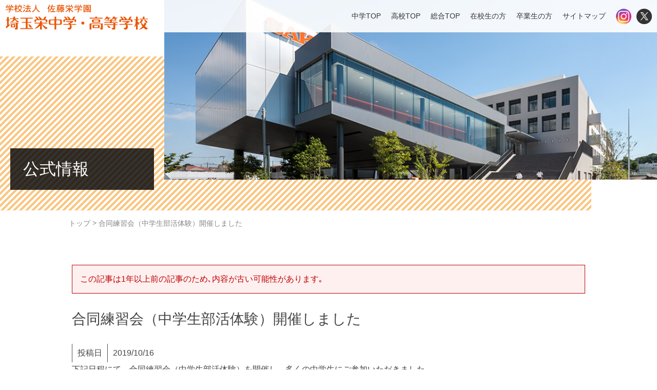

--- FILE ---
content_type: text/html; charset=UTF-8
request_url: https://www.saitamasakae-h.ed.jp/%E5%85%AC%E5%BC%8F%E6%83%85%E5%A0%B1/22579/
body_size: 24819
content:
<!DOCTYPE html>
<html dir="ltr" lang="ja" prefix="og: https://ogp.me/ns#" class="no-js">
<head>
	<meta charset="UTF-8">
	<meta name="viewport" content="width=device-width, initial-scale=1,user-scalable=no">
	<link rel="alternate" type="application/rss+xml" title="埼玉栄中学・高等学校 &raquo; フィード" href="https://www.saitamasakae-h.ed.jp/feed/" />
	<link rel="preconnect" href="https://fonts.gstatic.com">
	<link href="https://fonts.googleapis.com/css2?family=Josefin+Sans:wght@100;200;300&display=swap" rel="stylesheet">
	<script>(function(html){html.className = html.className.replace(/\bno-js\b/,'js')})(document.documentElement);</script>
<title>合同練習会（中学生部活体験）開催しました - 埼玉栄中学・高等学校</title>

		<!-- All in One SEO 4.8.3.2 - aioseo.com -->
	<meta name="description" content="下記日程にて、合同練習会（中学生部活体験）を開催し、多くの中学生にご参加いただきました。 【日 程】 ○&amp;nb […]" />
	<meta name="robots" content="max-image-preview:large" />
	<meta name="author" content="sakae softball team web"/>
	<link rel="canonical" href="https://www.saitamasakae-h.ed.jp/%e5%85%ac%e5%bc%8f%e6%83%85%e5%a0%b1/22579/" />
	<meta name="generator" content="All in One SEO (AIOSEO) 4.8.3.2" />
		<meta property="og:locale" content="ja_JP" />
		<meta property="og:site_name" content="埼玉栄中学・高等学校 - 埼玉栄中学・高等学校のオフィシャルサイトです。学校概要、学校生活、入学案内、部活動の情報をご覧いただけます。" />
		<meta property="og:type" content="article" />
		<meta property="og:title" content="合同練習会（中学生部活体験）開催しました - 埼玉栄中学・高等学校" />
		<meta property="og:description" content="下記日程にて、合同練習会（中学生部活体験）を開催し、多くの中学生にご参加いただきました。 【日 程】 ○&amp;nb […]" />
		<meta property="og:url" content="https://www.saitamasakae-h.ed.jp/%e5%85%ac%e5%bc%8f%e6%83%85%e5%a0%b1/22579/" />
		<meta property="article:published_time" content="2019-10-16T12:26:44+00:00" />
		<meta property="article:modified_time" content="2019-10-16T12:26:44+00:00" />
		<meta name="twitter:card" content="summary_large_image" />
		<meta name="twitter:title" content="合同練習会（中学生部活体験）開催しました - 埼玉栄中学・高等学校" />
		<meta name="twitter:description" content="下記日程にて、合同練習会（中学生部活体験）を開催し、多くの中学生にご参加いただきました。 【日 程】 ○&amp;nb […]" />
		<script type="application/ld+json" class="aioseo-schema">
			{"@context":"https:\/\/schema.org","@graph":[{"@type":"BlogPosting","@id":"https:\/\/www.saitamasakae-h.ed.jp\/%e5%85%ac%e5%bc%8f%e6%83%85%e5%a0%b1\/22579\/#blogposting","name":"\u5408\u540c\u7df4\u7fd2\u4f1a\uff08\u4e2d\u5b66\u751f\u90e8\u6d3b\u4f53\u9a13\uff09\u958b\u50ac\u3057\u307e\u3057\u305f - \u57fc\u7389\u6804\u4e2d\u5b66\u30fb\u9ad8\u7b49\u5b66\u6821","headline":"\u5408\u540c\u7df4\u7fd2\u4f1a\uff08\u4e2d\u5b66\u751f\u90e8\u6d3b\u4f53\u9a13\uff09\u958b\u50ac\u3057\u307e\u3057\u305f","author":{"@id":"https:\/\/www.saitamasakae-h.ed.jp\/author\/sakae-softball-team-web\/#author"},"publisher":{"@id":"https:\/\/www.saitamasakae-h.ed.jp\/#organization"},"datePublished":"2019-10-16T21:26:44+09:00","dateModified":"2019-10-16T21:26:44+09:00","inLanguage":"ja","mainEntityOfPage":{"@id":"https:\/\/www.saitamasakae-h.ed.jp\/%e5%85%ac%e5%bc%8f%e6%83%85%e5%a0%b1\/22579\/#webpage"},"isPartOf":{"@id":"https:\/\/www.saitamasakae-h.ed.jp\/%e5%85%ac%e5%bc%8f%e6%83%85%e5%a0%b1\/22579\/#webpage"}},{"@type":"BreadcrumbList","@id":"https:\/\/www.saitamasakae-h.ed.jp\/%e5%85%ac%e5%bc%8f%e6%83%85%e5%a0%b1\/22579\/#breadcrumblist","itemListElement":[{"@type":"ListItem","@id":"https:\/\/www.saitamasakae-h.ed.jp#listItem","position":1,"name":"\u30db\u30fc\u30e0","item":"https:\/\/www.saitamasakae-h.ed.jp","nextItem":{"@type":"ListItem","@id":"https:\/\/www.saitamasakae-h.ed.jp\/%e5%85%ac%e5%bc%8f%e6%83%85%e5%a0%b1\/22579\/#listItem","name":"\u5408\u540c\u7df4\u7fd2\u4f1a\uff08\u4e2d\u5b66\u751f\u90e8\u6d3b\u4f53\u9a13\uff09\u958b\u50ac\u3057\u307e\u3057\u305f"}},{"@type":"ListItem","@id":"https:\/\/www.saitamasakae-h.ed.jp\/%e5%85%ac%e5%bc%8f%e6%83%85%e5%a0%b1\/22579\/#listItem","position":2,"name":"\u5408\u540c\u7df4\u7fd2\u4f1a\uff08\u4e2d\u5b66\u751f\u90e8\u6d3b\u4f53\u9a13\uff09\u958b\u50ac\u3057\u307e\u3057\u305f","previousItem":{"@type":"ListItem","@id":"https:\/\/www.saitamasakae-h.ed.jp#listItem","name":"\u30db\u30fc\u30e0"}}]},{"@type":"Organization","@id":"https:\/\/www.saitamasakae-h.ed.jp\/#organization","name":"\u57fc\u7389\u6804\u4e2d\u5b66\u30fb\u9ad8\u7b49\u5b66\u6821","description":"\u57fc\u7389\u6804\u4e2d\u5b66\u30fb\u9ad8\u7b49\u5b66\u6821\u306e\u30aa\u30d5\u30a3\u30b7\u30e3\u30eb\u30b5\u30a4\u30c8\u3067\u3059\u3002\u5b66\u6821\u6982\u8981\u3001\u5b66\u6821\u751f\u6d3b\u3001\u5165\u5b66\u6848\u5185\u3001\u90e8\u6d3b\u52d5\u306e\u60c5\u5831\u3092\u3054\u89a7\u3044\u305f\u3060\u3051\u307e\u3059\u3002","url":"https:\/\/www.saitamasakae-h.ed.jp\/"},{"@type":"Person","@id":"https:\/\/www.saitamasakae-h.ed.jp\/author\/sakae-softball-team-web\/#author","url":"https:\/\/www.saitamasakae-h.ed.jp\/author\/sakae-softball-team-web\/","name":"sakae softball team web"},{"@type":"WebPage","@id":"https:\/\/www.saitamasakae-h.ed.jp\/%e5%85%ac%e5%bc%8f%e6%83%85%e5%a0%b1\/22579\/#webpage","url":"https:\/\/www.saitamasakae-h.ed.jp\/%e5%85%ac%e5%bc%8f%e6%83%85%e5%a0%b1\/22579\/","name":"\u5408\u540c\u7df4\u7fd2\u4f1a\uff08\u4e2d\u5b66\u751f\u90e8\u6d3b\u4f53\u9a13\uff09\u958b\u50ac\u3057\u307e\u3057\u305f - \u57fc\u7389\u6804\u4e2d\u5b66\u30fb\u9ad8\u7b49\u5b66\u6821","description":"\u4e0b\u8a18\u65e5\u7a0b\u306b\u3066\u3001\u5408\u540c\u7df4\u7fd2\u4f1a\uff08\u4e2d\u5b66\u751f\u90e8\u6d3b\u4f53\u9a13\uff09\u3092\u958b\u50ac\u3057\u3001\u591a\u304f\u306e\u4e2d\u5b66\u751f\u306b\u3054\u53c2\u52a0\u3044\u305f\u3060\u304d\u307e\u3057\u305f\u3002 \u3010\u65e5 \u7a0b\u3011 \u25cb&nb [\u2026]","inLanguage":"ja","isPartOf":{"@id":"https:\/\/www.saitamasakae-h.ed.jp\/#website"},"breadcrumb":{"@id":"https:\/\/www.saitamasakae-h.ed.jp\/%e5%85%ac%e5%bc%8f%e6%83%85%e5%a0%b1\/22579\/#breadcrumblist"},"author":{"@id":"https:\/\/www.saitamasakae-h.ed.jp\/author\/sakae-softball-team-web\/#author"},"creator":{"@id":"https:\/\/www.saitamasakae-h.ed.jp\/author\/sakae-softball-team-web\/#author"},"datePublished":"2019-10-16T21:26:44+09:00","dateModified":"2019-10-16T21:26:44+09:00"},{"@type":"WebSite","@id":"https:\/\/www.saitamasakae-h.ed.jp\/#website","url":"https:\/\/www.saitamasakae-h.ed.jp\/","name":"\u57fc\u7389\u6804\u4e2d\u5b66\u30fb\u9ad8\u7b49\u5b66\u6821","description":"\u57fc\u7389\u6804\u4e2d\u5b66\u30fb\u9ad8\u7b49\u5b66\u6821\u306e\u30aa\u30d5\u30a3\u30b7\u30e3\u30eb\u30b5\u30a4\u30c8\u3067\u3059\u3002\u5b66\u6821\u6982\u8981\u3001\u5b66\u6821\u751f\u6d3b\u3001\u5165\u5b66\u6848\u5185\u3001\u90e8\u6d3b\u52d5\u306e\u60c5\u5831\u3092\u3054\u89a7\u3044\u305f\u3060\u3051\u307e\u3059\u3002","inLanguage":"ja","publisher":{"@id":"https:\/\/www.saitamasakae-h.ed.jp\/#organization"}}]}
		</script>
		<!-- All in One SEO -->

<style id='wp-img-auto-sizes-contain-inline-css' type='text/css'>
img:is([sizes=auto i],[sizes^="auto," i]){contain-intrinsic-size:3000px 1500px}
/*# sourceURL=wp-img-auto-sizes-contain-inline-css */
</style>
<style id='wp-emoji-styles-inline-css' type='text/css'>

	img.wp-smiley, img.emoji {
		display: inline !important;
		border: none !important;
		box-shadow: none !important;
		height: 1em !important;
		width: 1em !important;
		margin: 0 0.07em !important;
		vertical-align: -0.1em !important;
		background: none !important;
		padding: 0 !important;
	}
/*# sourceURL=wp-emoji-styles-inline-css */
</style>
<style id='wp-block-library-inline-css' type='text/css'>
:root{--wp-block-synced-color:#7a00df;--wp-block-synced-color--rgb:122,0,223;--wp-bound-block-color:var(--wp-block-synced-color);--wp-editor-canvas-background:#ddd;--wp-admin-theme-color:#007cba;--wp-admin-theme-color--rgb:0,124,186;--wp-admin-theme-color-darker-10:#006ba1;--wp-admin-theme-color-darker-10--rgb:0,107,160.5;--wp-admin-theme-color-darker-20:#005a87;--wp-admin-theme-color-darker-20--rgb:0,90,135;--wp-admin-border-width-focus:2px}@media (min-resolution:192dpi){:root{--wp-admin-border-width-focus:1.5px}}.wp-element-button{cursor:pointer}:root .has-very-light-gray-background-color{background-color:#eee}:root .has-very-dark-gray-background-color{background-color:#313131}:root .has-very-light-gray-color{color:#eee}:root .has-very-dark-gray-color{color:#313131}:root .has-vivid-green-cyan-to-vivid-cyan-blue-gradient-background{background:linear-gradient(135deg,#00d084,#0693e3)}:root .has-purple-crush-gradient-background{background:linear-gradient(135deg,#34e2e4,#4721fb 50%,#ab1dfe)}:root .has-hazy-dawn-gradient-background{background:linear-gradient(135deg,#faaca8,#dad0ec)}:root .has-subdued-olive-gradient-background{background:linear-gradient(135deg,#fafae1,#67a671)}:root .has-atomic-cream-gradient-background{background:linear-gradient(135deg,#fdd79a,#004a59)}:root .has-nightshade-gradient-background{background:linear-gradient(135deg,#330968,#31cdcf)}:root .has-midnight-gradient-background{background:linear-gradient(135deg,#020381,#2874fc)}:root{--wp--preset--font-size--normal:16px;--wp--preset--font-size--huge:42px}.has-regular-font-size{font-size:1em}.has-larger-font-size{font-size:2.625em}.has-normal-font-size{font-size:var(--wp--preset--font-size--normal)}.has-huge-font-size{font-size:var(--wp--preset--font-size--huge)}.has-text-align-center{text-align:center}.has-text-align-left{text-align:left}.has-text-align-right{text-align:right}.has-fit-text{white-space:nowrap!important}#end-resizable-editor-section{display:none}.aligncenter{clear:both}.items-justified-left{justify-content:flex-start}.items-justified-center{justify-content:center}.items-justified-right{justify-content:flex-end}.items-justified-space-between{justify-content:space-between}.screen-reader-text{border:0;clip-path:inset(50%);height:1px;margin:-1px;overflow:hidden;padding:0;position:absolute;width:1px;word-wrap:normal!important}.screen-reader-text:focus{background-color:#ddd;clip-path:none;color:#444;display:block;font-size:1em;height:auto;left:5px;line-height:normal;padding:15px 23px 14px;text-decoration:none;top:5px;width:auto;z-index:100000}html :where(.has-border-color){border-style:solid}html :where([style*=border-top-color]){border-top-style:solid}html :where([style*=border-right-color]){border-right-style:solid}html :where([style*=border-bottom-color]){border-bottom-style:solid}html :where([style*=border-left-color]){border-left-style:solid}html :where([style*=border-width]){border-style:solid}html :where([style*=border-top-width]){border-top-style:solid}html :where([style*=border-right-width]){border-right-style:solid}html :where([style*=border-bottom-width]){border-bottom-style:solid}html :where([style*=border-left-width]){border-left-style:solid}html :where(img[class*=wp-image-]){height:auto;max-width:100%}:where(figure){margin:0 0 1em}html :where(.is-position-sticky){--wp-admin--admin-bar--position-offset:var(--wp-admin--admin-bar--height,0px)}@media screen and (max-width:600px){html :where(.is-position-sticky){--wp-admin--admin-bar--position-offset:0px}}

/*# sourceURL=wp-block-library-inline-css */
</style><style id='global-styles-inline-css' type='text/css'>
:root{--wp--preset--aspect-ratio--square: 1;--wp--preset--aspect-ratio--4-3: 4/3;--wp--preset--aspect-ratio--3-4: 3/4;--wp--preset--aspect-ratio--3-2: 3/2;--wp--preset--aspect-ratio--2-3: 2/3;--wp--preset--aspect-ratio--16-9: 16/9;--wp--preset--aspect-ratio--9-16: 9/16;--wp--preset--color--black: #000000;--wp--preset--color--cyan-bluish-gray: #abb8c3;--wp--preset--color--white: #ffffff;--wp--preset--color--pale-pink: #f78da7;--wp--preset--color--vivid-red: #cf2e2e;--wp--preset--color--luminous-vivid-orange: #ff6900;--wp--preset--color--luminous-vivid-amber: #fcb900;--wp--preset--color--light-green-cyan: #7bdcb5;--wp--preset--color--vivid-green-cyan: #00d084;--wp--preset--color--pale-cyan-blue: #8ed1fc;--wp--preset--color--vivid-cyan-blue: #0693e3;--wp--preset--color--vivid-purple: #9b51e0;--wp--preset--gradient--vivid-cyan-blue-to-vivid-purple: linear-gradient(135deg,rgb(6,147,227) 0%,rgb(155,81,224) 100%);--wp--preset--gradient--light-green-cyan-to-vivid-green-cyan: linear-gradient(135deg,rgb(122,220,180) 0%,rgb(0,208,130) 100%);--wp--preset--gradient--luminous-vivid-amber-to-luminous-vivid-orange: linear-gradient(135deg,rgb(252,185,0) 0%,rgb(255,105,0) 100%);--wp--preset--gradient--luminous-vivid-orange-to-vivid-red: linear-gradient(135deg,rgb(255,105,0) 0%,rgb(207,46,46) 100%);--wp--preset--gradient--very-light-gray-to-cyan-bluish-gray: linear-gradient(135deg,rgb(238,238,238) 0%,rgb(169,184,195) 100%);--wp--preset--gradient--cool-to-warm-spectrum: linear-gradient(135deg,rgb(74,234,220) 0%,rgb(151,120,209) 20%,rgb(207,42,186) 40%,rgb(238,44,130) 60%,rgb(251,105,98) 80%,rgb(254,248,76) 100%);--wp--preset--gradient--blush-light-purple: linear-gradient(135deg,rgb(255,206,236) 0%,rgb(152,150,240) 100%);--wp--preset--gradient--blush-bordeaux: linear-gradient(135deg,rgb(254,205,165) 0%,rgb(254,45,45) 50%,rgb(107,0,62) 100%);--wp--preset--gradient--luminous-dusk: linear-gradient(135deg,rgb(255,203,112) 0%,rgb(199,81,192) 50%,rgb(65,88,208) 100%);--wp--preset--gradient--pale-ocean: linear-gradient(135deg,rgb(255,245,203) 0%,rgb(182,227,212) 50%,rgb(51,167,181) 100%);--wp--preset--gradient--electric-grass: linear-gradient(135deg,rgb(202,248,128) 0%,rgb(113,206,126) 100%);--wp--preset--gradient--midnight: linear-gradient(135deg,rgb(2,3,129) 0%,rgb(40,116,252) 100%);--wp--preset--font-size--small: 13px;--wp--preset--font-size--medium: 20px;--wp--preset--font-size--large: 36px;--wp--preset--font-size--x-large: 42px;--wp--preset--spacing--20: 0.44rem;--wp--preset--spacing--30: 0.67rem;--wp--preset--spacing--40: 1rem;--wp--preset--spacing--50: 1.5rem;--wp--preset--spacing--60: 2.25rem;--wp--preset--spacing--70: 3.38rem;--wp--preset--spacing--80: 5.06rem;--wp--preset--shadow--natural: 6px 6px 9px rgba(0, 0, 0, 0.2);--wp--preset--shadow--deep: 12px 12px 50px rgba(0, 0, 0, 0.4);--wp--preset--shadow--sharp: 6px 6px 0px rgba(0, 0, 0, 0.2);--wp--preset--shadow--outlined: 6px 6px 0px -3px rgb(255, 255, 255), 6px 6px rgb(0, 0, 0);--wp--preset--shadow--crisp: 6px 6px 0px rgb(0, 0, 0);}:where(.is-layout-flex){gap: 0.5em;}:where(.is-layout-grid){gap: 0.5em;}body .is-layout-flex{display: flex;}.is-layout-flex{flex-wrap: wrap;align-items: center;}.is-layout-flex > :is(*, div){margin: 0;}body .is-layout-grid{display: grid;}.is-layout-grid > :is(*, div){margin: 0;}:where(.wp-block-columns.is-layout-flex){gap: 2em;}:where(.wp-block-columns.is-layout-grid){gap: 2em;}:where(.wp-block-post-template.is-layout-flex){gap: 1.25em;}:where(.wp-block-post-template.is-layout-grid){gap: 1.25em;}.has-black-color{color: var(--wp--preset--color--black) !important;}.has-cyan-bluish-gray-color{color: var(--wp--preset--color--cyan-bluish-gray) !important;}.has-white-color{color: var(--wp--preset--color--white) !important;}.has-pale-pink-color{color: var(--wp--preset--color--pale-pink) !important;}.has-vivid-red-color{color: var(--wp--preset--color--vivid-red) !important;}.has-luminous-vivid-orange-color{color: var(--wp--preset--color--luminous-vivid-orange) !important;}.has-luminous-vivid-amber-color{color: var(--wp--preset--color--luminous-vivid-amber) !important;}.has-light-green-cyan-color{color: var(--wp--preset--color--light-green-cyan) !important;}.has-vivid-green-cyan-color{color: var(--wp--preset--color--vivid-green-cyan) !important;}.has-pale-cyan-blue-color{color: var(--wp--preset--color--pale-cyan-blue) !important;}.has-vivid-cyan-blue-color{color: var(--wp--preset--color--vivid-cyan-blue) !important;}.has-vivid-purple-color{color: var(--wp--preset--color--vivid-purple) !important;}.has-black-background-color{background-color: var(--wp--preset--color--black) !important;}.has-cyan-bluish-gray-background-color{background-color: var(--wp--preset--color--cyan-bluish-gray) !important;}.has-white-background-color{background-color: var(--wp--preset--color--white) !important;}.has-pale-pink-background-color{background-color: var(--wp--preset--color--pale-pink) !important;}.has-vivid-red-background-color{background-color: var(--wp--preset--color--vivid-red) !important;}.has-luminous-vivid-orange-background-color{background-color: var(--wp--preset--color--luminous-vivid-orange) !important;}.has-luminous-vivid-amber-background-color{background-color: var(--wp--preset--color--luminous-vivid-amber) !important;}.has-light-green-cyan-background-color{background-color: var(--wp--preset--color--light-green-cyan) !important;}.has-vivid-green-cyan-background-color{background-color: var(--wp--preset--color--vivid-green-cyan) !important;}.has-pale-cyan-blue-background-color{background-color: var(--wp--preset--color--pale-cyan-blue) !important;}.has-vivid-cyan-blue-background-color{background-color: var(--wp--preset--color--vivid-cyan-blue) !important;}.has-vivid-purple-background-color{background-color: var(--wp--preset--color--vivid-purple) !important;}.has-black-border-color{border-color: var(--wp--preset--color--black) !important;}.has-cyan-bluish-gray-border-color{border-color: var(--wp--preset--color--cyan-bluish-gray) !important;}.has-white-border-color{border-color: var(--wp--preset--color--white) !important;}.has-pale-pink-border-color{border-color: var(--wp--preset--color--pale-pink) !important;}.has-vivid-red-border-color{border-color: var(--wp--preset--color--vivid-red) !important;}.has-luminous-vivid-orange-border-color{border-color: var(--wp--preset--color--luminous-vivid-orange) !important;}.has-luminous-vivid-amber-border-color{border-color: var(--wp--preset--color--luminous-vivid-amber) !important;}.has-light-green-cyan-border-color{border-color: var(--wp--preset--color--light-green-cyan) !important;}.has-vivid-green-cyan-border-color{border-color: var(--wp--preset--color--vivid-green-cyan) !important;}.has-pale-cyan-blue-border-color{border-color: var(--wp--preset--color--pale-cyan-blue) !important;}.has-vivid-cyan-blue-border-color{border-color: var(--wp--preset--color--vivid-cyan-blue) !important;}.has-vivid-purple-border-color{border-color: var(--wp--preset--color--vivid-purple) !important;}.has-vivid-cyan-blue-to-vivid-purple-gradient-background{background: var(--wp--preset--gradient--vivid-cyan-blue-to-vivid-purple) !important;}.has-light-green-cyan-to-vivid-green-cyan-gradient-background{background: var(--wp--preset--gradient--light-green-cyan-to-vivid-green-cyan) !important;}.has-luminous-vivid-amber-to-luminous-vivid-orange-gradient-background{background: var(--wp--preset--gradient--luminous-vivid-amber-to-luminous-vivid-orange) !important;}.has-luminous-vivid-orange-to-vivid-red-gradient-background{background: var(--wp--preset--gradient--luminous-vivid-orange-to-vivid-red) !important;}.has-very-light-gray-to-cyan-bluish-gray-gradient-background{background: var(--wp--preset--gradient--very-light-gray-to-cyan-bluish-gray) !important;}.has-cool-to-warm-spectrum-gradient-background{background: var(--wp--preset--gradient--cool-to-warm-spectrum) !important;}.has-blush-light-purple-gradient-background{background: var(--wp--preset--gradient--blush-light-purple) !important;}.has-blush-bordeaux-gradient-background{background: var(--wp--preset--gradient--blush-bordeaux) !important;}.has-luminous-dusk-gradient-background{background: var(--wp--preset--gradient--luminous-dusk) !important;}.has-pale-ocean-gradient-background{background: var(--wp--preset--gradient--pale-ocean) !important;}.has-electric-grass-gradient-background{background: var(--wp--preset--gradient--electric-grass) !important;}.has-midnight-gradient-background{background: var(--wp--preset--gradient--midnight) !important;}.has-small-font-size{font-size: var(--wp--preset--font-size--small) !important;}.has-medium-font-size{font-size: var(--wp--preset--font-size--medium) !important;}.has-large-font-size{font-size: var(--wp--preset--font-size--large) !important;}.has-x-large-font-size{font-size: var(--wp--preset--font-size--x-large) !important;}
/*# sourceURL=global-styles-inline-css */
</style>

<style id='classic-theme-styles-inline-css' type='text/css'>
/*! This file is auto-generated */
.wp-block-button__link{color:#fff;background-color:#32373c;border-radius:9999px;box-shadow:none;text-decoration:none;padding:calc(.667em + 2px) calc(1.333em + 2px);font-size:1.125em}.wp-block-file__button{background:#32373c;color:#fff;text-decoration:none}
/*# sourceURL=/wp-includes/css/classic-themes.min.css */
</style>
<link rel='stylesheet' id='rss-retriever-css' href='https://www.saitamasakae-h.ed.jp/contents/wp-content/plugins/wp-rss-retriever/inc/css/rss-retriever.css?ver=1.6.10' type='text/css' media='all' />
<link rel='stylesheet' id='theme-style-css' href='https://www.saitamasakae-h.ed.jp/contents/wp-content/themes/maintheme/style.css?ver=6.9' type='text/css' media='all' />
<link rel='stylesheet' id='slick-style-css' href='https://www.saitamasakae-h.ed.jp/contents/wp-content/themes/maintheme/js/slick/slick.css?ver=6.9' type='text/css' media='all' />
<link rel='stylesheet' id='slick-theme-style-css' href='https://www.saitamasakae-h.ed.jp/contents/wp-content/themes/maintheme/js/slick/slick-theme.css?ver=6.9' type='text/css' media='all' />
<link rel='stylesheet' id='slick-mycss-css' href='https://www.saitamasakae-h.ed.jp/contents/wp-content/themes/maintheme/js/slick/mycss.css?ver=6.9' type='text/css' media='all' />
<link rel='stylesheet' id='remodal-style-css' href='https://www.saitamasakae-h.ed.jp/contents/wp-content/themes/maintheme/js/remodal/remodal.css?ver=6.9' type='text/css' media='all' />
<link rel='stylesheet' id='remodal-default-css' href='https://www.saitamasakae-h.ed.jp/contents/wp-content/themes/maintheme/js/remodal/remodal-default-theme.css?ver=6.9' type='text/css' media='all' />
<link rel='stylesheet' id='remodal-my-css' href='https://www.saitamasakae-h.ed.jp/contents/wp-content/themes/maintheme/js/remodal/mycss.css?ver=6.9' type='text/css' media='all' />
<link rel='stylesheet' id='aos-css' href='https://www.saitamasakae-h.ed.jp/contents/wp-content/themes/maintheme/js/aos/aos.css?ver=6.9' type='text/css' media='all' />
<link rel='stylesheet' id='spmenu-css' href='https://www.saitamasakae-h.ed.jp/contents/wp-content/themes/maintheme/js/spMenu/spmenu.css?ver=6.9' type='text/css' media='all' />
<link rel='stylesheet' id='googleSearch-css' href='https://www.saitamasakae-h.ed.jp/contents/wp-content/themes/maintheme/css/googleSearch.css?ver=6.9' type='text/css' media='all' />
<link rel='stylesheet' id='common-style-css' href='https://www.saitamasakae-h.ed.jp/contents/wp-content/themes/maintheme/css/common.css?ver=1768357423' type='text/css' media='all' />
<link rel='stylesheet' id='sub-style-css' href='https://www.saitamasakae-h.ed.jp/contents/wp-content/themes/maintheme/css/sub.css?ver=1768357423' type='text/css' media='all' />
<style id='akismet-widget-style-inline-css' type='text/css'>

			.a-stats {
				--akismet-color-mid-green: #357b49;
				--akismet-color-white: #fff;
				--akismet-color-light-grey: #f6f7f7;

				max-width: 350px;
				width: auto;
			}

			.a-stats * {
				all: unset;
				box-sizing: border-box;
			}

			.a-stats strong {
				font-weight: 600;
			}

			.a-stats a.a-stats__link,
			.a-stats a.a-stats__link:visited,
			.a-stats a.a-stats__link:active {
				background: var(--akismet-color-mid-green);
				border: none;
				box-shadow: none;
				border-radius: 8px;
				color: var(--akismet-color-white);
				cursor: pointer;
				display: block;
				font-family: -apple-system, BlinkMacSystemFont, 'Segoe UI', 'Roboto', 'Oxygen-Sans', 'Ubuntu', 'Cantarell', 'Helvetica Neue', sans-serif;
				font-weight: 500;
				padding: 12px;
				text-align: center;
				text-decoration: none;
				transition: all 0.2s ease;
			}

			/* Extra specificity to deal with TwentyTwentyOne focus style */
			.widget .a-stats a.a-stats__link:focus {
				background: var(--akismet-color-mid-green);
				color: var(--akismet-color-white);
				text-decoration: none;
			}

			.a-stats a.a-stats__link:hover {
				filter: brightness(110%);
				box-shadow: 0 4px 12px rgba(0, 0, 0, 0.06), 0 0 2px rgba(0, 0, 0, 0.16);
			}

			.a-stats .count {
				color: var(--akismet-color-white);
				display: block;
				font-size: 1.5em;
				line-height: 1.4;
				padding: 0 13px;
				white-space: nowrap;
			}
		
/*# sourceURL=akismet-widget-style-inline-css */
</style>
<script type="text/javascript" id="jquery-core-js-extra">
/* <![CDATA[ */
var chnvars = {"ytb_ids":null};
var myvars = {"theme_uri":"https://www.saitamasakae-h.ed.jp/contents/wp-content/themes/maintheme","ajaxUrl":"https://www.saitamasakae-h.ed.jp/contents/wp-admin/admin-ajax.php"};
//# sourceURL=jquery-core-js-extra
/* ]]> */
</script>
<script type="text/javascript" src="https://www.saitamasakae-h.ed.jp/contents/wp-includes/js/jquery/jquery.min.js?ver=3.7.1" id="jquery-core-js"></script>
<script type="text/javascript" src="https://www.saitamasakae-h.ed.jp/contents/wp-includes/js/jquery/jquery-migrate.min.js?ver=3.4.1" id="jquery-migrate-js"></script>
<link rel='shortlink' href='https://www.saitamasakae-h.ed.jp/?p=22579' />

		<!-- GA Google Analytics @ https://m0n.co/ga -->
		<script async src="https://www.googletagmanager.com/gtag/js?id=G-9V3RE9WY7N"></script>
		<script>
			window.dataLayer = window.dataLayer || [];
			function gtag(){dataLayer.push(arguments);}
			gtag('js', new Date());
			gtag('config', 'G-9V3RE9WY7N');
		</script>

	<!-- ## NXS/OG ## --><!-- ## NXSOGTAGS ## --><!-- ## NXS/OG ## -->
    <meta name="thumbnail" content="https://www.saitamasakae-h.ed.jp/contents/wp-content/uploads/2021/06/c66c267e18aee558986ebfe6c3c4c244.jpg" /><!--投稿にアイキャッチ画像がないときの代替画像を読み込む-->
</head>

<body class="wp-singular post-template-default single single-post postid-22579 single-format-standard wp-theme-maintheme">

	<svg class="SvgIcon">
<symbol id="logo" viewBox="0 0 254 24">
  <path class="lg" d="M243.7,6.09s0,.16,0,.2a8.31,8.31,0,0,1-2.85,4.37,15.44,15.44,0,0,0,3.62,4.71c1-1.14,1.27-2.44,1.9-3.75.16,0,3.36,0,3.35,0a1.23,1.23,0,0,1,0,.19,11.14,11.14,0,0,1-2.66,5.7,14,14,0,0,0,3.33,2.81c.5.33,1.62,1,2.14,1.31a17.27,17.27,0,0,1-3.16,2,2.47,2.47,0,0,1-1.16-.3,30.31,30.31,0,0,1-3.62-3c-.49.23-1.21.92-2,1.39a10.91,10.91,0,0,1-6.09,1.91v-.14a18.93,18.93,0,0,0,6.31-5.56A12.29,12.29,0,0,1,240,11.62c-.24-.12-.19-.13-.66-.06-1.25.61-3.58.85-2-.43a11.21,11.21,0,0,0,1.33-1.52,11.16,11.16,0,0,0,1.6-3.52Z"/>
  <path class="lg" d="M252.09,11.13c-1.29,0-2.32-.06-3.49,0a34.28,34.28,0,0,0-3.17-4.93C248.22,5.84,250.83,8.7,252.09,11.13Z"/>
  <path class="lg" d="M234.3,13.48a25,25,0,0,1,2.2,2.2V11.4a19.15,19.15,0,0,1-2.28-2.24V6.58h2a.65.65,0,0,0,.26-.26V5.56a.62.62,0,0,0-.26-.27h-2V.62A.59.59,0,0,0,234,.35h-2.37a.59.59,0,0,0-.27.27V5.29h-2.85a.62.62,0,0,0-.26.27v.76a.7.7,0,0,0,.26.28h2.17c0,2.7-.07,7-1,9A15.67,15.67,0,0,1,228.32,18c-1.17,1.61.64.83,2.58-1,.47-.44,0,.09.41-.63v6.91a.62.62,0,0,0,.27.26H234a.62.62,0,0,0,.27-.26V13.4Z"/>
  <path class="lg" d="M251.9,4.11h-5.49V.62a.59.59,0,0,0-.27-.27H243.6a.59.59,0,0,0-.27.27V4.11h-5.52a.59.59,0,0,0-.27.27v.67a.59.59,0,0,0,.27.27H251.9a.59.59,0,0,0,.27-.27V4.38A.59.59,0,0,0,251.9,4.11Z"/>
  <path class="lg" d="M186.52,20.21c.14.24-.3.34-.44.33h-3.41c-.8-.87-1.15-2.87-2.4-3.72-.44-.78,1.22-.42,1.85-.42A12.7,12.7,0,0,1,186.52,20.21Z"/>
  <path class="lg" d="M181.93,2.05h3.88a.65.65,0,0,1,.26.26v.76a.65.65,0,0,1-.26.26h-2.06V6.06a.68.68,0,0,1-.27.26H181a.65.65,0,0,1-.26-.26V3.71c0-.57-.5-.42-1.11.3a6.19,6.19,0,0,1-2.09,1.65,8.19,8.19,0,0,1-1.35.48c-.41.09-1,.15-1.13-.06s.58-.75,1-1.24c1-1,2.12-2.52,2.1-4.24,0,0,.18-.25.29-.25h3.13a.59.59,0,0,1,.27.27V2.05Z"/>
  <path class="lg" d="M190.65.65s.21-.28.31-.29h3.13c.06,0,.27.22.27.27V2.05h3.81a.59.59,0,0,1,.27.27v.76a.62.62,0,0,1-.27.26h-2.08V6.05a.68.68,0,0,1-.27.26h-2.44a.62.62,0,0,1-.27-.26V3.7c0-.57-.5-.42-1.11.3a6.19,6.19,0,0,1-2.09,1.65,8.19,8.19,0,0,1-1.35.48v1.2h8.17c.05,0,.27.21.27.27v.71c0,.06-.22.27-.27.27h-8.17v2.11H198.7A.64.64,0,0,1,199,11v.71a.59.59,0,0,1-.29.27h-4.2v2.25h4.2a.62.62,0,0,1,.29.26v.72a.62.62,0,0,1-.29.26h-4.2v6.72a1.33,1.33,0,0,1-1.28,1.44h-3.7c-.09-.43-1.17-2.26-1.44-2.92h2.35c.71,0,1.06-.77,1-1.29V15.43H175.38a.64.64,0,0,1-.28-.26v-.72a.64.64,0,0,1,.28-.26h16.09V11.94H175.38a.61.61,0,0,1-.28-.27V11a.66.66,0,0,1,.28-.27h10.15V8.58h-8.17a.59.59,0,0,1-.27-.27V7.6a.59.59,0,0,1,.27-.27h8.17V5.64a.65.65,0,0,1,.26-.26h1.91a7.12,7.12,0,0,1,.61-.59C189.38,3.88,190.69,2.31,190.65.65Z"/>
  <path class="lg" d="M171.69,23.59a.91.91,0,0,0,1-1V14.27A1.5,1.5,0,0,0,171,12.61H150.84a1.5,1.5,0,0,0-1.66,1.66v9a.32.32,0,0,0,.33.33h3V14.43a.69.69,0,0,1,.5-.5h16.09a.46.46,0,0,1,.4.48v5.3a.89.89,0,0,1-.87.89h-1a32,32,0,0,0,1.43,3Z"/>
  <path class="lg" d="M172.13,2.32h-9.66V.62c0-.06-.1-.27-.27-.27h-2.79a.62.62,0,0,0-.26.27v1.7h-9.71a.62.62,0,0,0-.26.27V3.66a.65.65,0,0,0,.26.26h22.69a.62.62,0,0,0,.27-.26V2.59A.59.59,0,0,0,172.13,2.32Z"/>
  <path class="lg" d="M166.4,5.49H155.15a1.51,1.51,0,0,0-1.67,1.67V9.44a1.51,1.51,0,0,0,1.67,1.66H166.4a1.51,1.51,0,0,0,1.67-1.66V7.16A1.51,1.51,0,0,0,166.4,5.49Zm-1.32,3.78a.69.69,0,0,1-.5.5H157a.67.67,0,0,1-.49-.5V7.32a.69.69,0,0,1,.49-.5h7.61a.7.7,0,0,1,.5.5Z"/>
  <path class="lg" d="M165.46,15.37h-9.37A1.48,1.48,0,0,0,154.47,17v2.29A1.48,1.48,0,0,0,156.09,21h9.37a1.48,1.48,0,0,0,1.62-1.66V17A1.48,1.48,0,0,0,165.46,15.37Zm-1.2,3.78c0,.18-.29.5-.45.5h-6.07c-.16,0-.45-.32-.45-.5V17.2a.66.66,0,0,1,.45-.5h6.07a.66.66,0,0,1,.45.5Z"/>
  <path class="lg" d="M224.81,13.64H215l-.51-.69c.94-.54,1.85-.92,2.83-1.46s2.75-1.6,2.85-2.83l0-.23c0-.06-.22-.1-.27-.1h-12.6a.65.65,0,0,0-.26.26v.74a.62.62,0,0,0,.26.27h7.39A3.45,3.45,0,0,1,213,11.69a2.79,2.79,0,0,0-1.61-.67c-.15.2-.38.34-.4.48.19.42.86,1.07,1.47,2.14H202.16a.68.68,0,0,0-.26.27v.72a.65.65,0,0,0,.26.26H213a8.72,8.72,0,0,1,.28.9,4.8,4.8,0,0,1,.4,2.6c-.43,2.84-3.34,2.19-4.36,2.28a13.56,13.56,0,0,0,1.72,2.92c2,.09,4.16.4,5.32-2.19a6.89,6.89,0,0,0-.15-5.94c-.11-.18-.24-.37-.38-.57h8.95a.62.62,0,0,0,.27-.26v-.72C225.08,13.86,224.87,13.64,224.81,13.64Z"/>
  <path class="lg" d="M222.15,9.69a.6.6,0,0,0,.25.27h2.43s.27-.21.27-.27V7.23c0-1.33-.6-1.91-1.94-1.91h-1.95c.28-1.31,1.88-3.58,2-4.48,0-.29.28-.46-.42-.46H221.1c-1.27,0-2.36,3.5-3.69,5h-1.84c-.19-.11-.39-.51-.6-.7C214,3.2,211.5.38,210.65.38h-2c-.2,0-.17.27-.14.34A5.11,5.11,0,0,0,210,2.52c.53.48,1.59,2.41,1.13,2.8H210c-1.72-1.58-3.36-4.95-4.7-4.94h-2c-.21,0-.17.27-.14.34a5.23,5.23,0,0,0,1.42,1.8c.53.48,1.59,2.41,1.13,2.8h-1.94a1.7,1.7,0,0,0-1.94,1.93V9.7c0,.05.2.27.26.27h2.42c.06,0,.26-.22.26-.27V7.24c0-.26.41-.53.57-.53h16.17a.73.73,0,0,1,.57.51Z"/>
  <path class="lg" d="M42.42,14.33c1.55,0,4.23,3.79,5.39,5.56-.67,0-2.66,0-3.7,0a61.61,61.61,0,0,0-3.28-5.59h1.59"/>
  <path class="lg" d="M125.24,13.67h-9.61l-.5-.7c.92-.52,1.81-.92,2.77-1.45s2.68-1.6,2.78-2.83l0-.22c0-.06-.2-.11-.26-.11H108.08a.68.68,0,0,0-.26.27v.74a.68.68,0,0,0,.26.27h7.23a3.49,3.49,0,0,1-1.65,2.08,2.6,2.6,0,0,0-1.58-.66c-.14.19-.36.33-.38.48.18.41.83,1.06,1.43,2.13h-10a.62.62,0,0,0-.26.27v.71a.65.65,0,0,0,.26.26h10.63a7.31,7.31,0,0,1,.28.9,5,5,0,0,1,.39,2.59c-.42,2.83-3.27,2.19-4.27,2.29a13.66,13.66,0,0,0,1.68,2.9c2,.09,4.08.4,5.21-2.18a7,7,0,0,0-.15-5.93c-.11-.18-.23-.37-.37-.57h8.76a.65.65,0,0,0,.26-.26v-.71a.62.62,0,0,0-.26-.27"/>
  <path class="lg" d="M48.87,21.05H39.58V11.31H46a.62.62,0,0,0,.23-.27v-1A.65.65,0,0,0,46,9.82H39.58V3.89h9a.65.65,0,0,0,.26-.26v-1a.62.62,0,0,0-.26-.27H27.33a.59.59,0,0,0-.27.27v1a.62.62,0,0,0,.27.26h9.16V9.82H29.88a.65.65,0,0,0-.23.26v1a.62.62,0,0,0,.23.27h6.61v9.74H27c-.06,0-.26.21-.26.26v1a.57.57,0,0,0,.26.27H48.87a.57.57,0,0,0,.26-.27v-1s-.2-.26-.26-.26"/>
  <path class="lg" d="M22.24,12.52v9.23a2,2,0,0,1-1.62,1.85h-2.8a15.62,15.62,0,0,1-1.05-2.94c.76-.05,2.12.25,2.27-.61V12.79l-.27-.27H9.16a.7.7,0,0,1-.26-.28v-.77a.62.62,0,0,1,.26-.27H23.88a.62.62,0,0,1,.26.27v.77a.7.7,0,0,1-.26.28Z"/>
  <path class="lg" d="M17.81,4.77v0h5.82a.59.59,0,0,0,.27-.27V3.72a.62.62,0,0,0-.27-.26H17.75v0c-.05-.45.06-2.68,0-3H14.46c0,.46,0,3,0,3v0H8.88a.62.62,0,0,0-.27.26v.73a.59.59,0,0,0,.27.27h5.41v0C14.16,7.33,11.17,9.18,9.22,10c-.06.25.21.3.45.35,3.52,0,5.69-1.24,7.56-4.35a13.75,13.75,0,0,0,3.91,4.53c.65.42,2.21-1.35,3.68-1.67V8.58c-4-.53-6.19-2.27-7-3.81"/>
  <path class="lg" d="M17,13.94H11.22a.91.91,0,0,0-1,1v3.64a.91.91,0,0,0,1,1H17a.91.91,0,0,0,1-1V14.94a.9.9,0,0,0-1-1m-1.18,3.79a.69.69,0,0,1-.49.5H12.88a.69.69,0,0,1-.49-.5V15.79a.67.67,0,0,1,.49-.5h2.44a.67.67,0,0,1,.49.5Z"/>
  <path class="lg" d="M8.86,13.86a10.16,10.16,0,0,0-1.14.62,13.44,13.44,0,0,1-1.41.79V7.07H8.07c.06,0,.26-.21.26-.26V6.08s-.2-.27-.26-.27H6.31V1.37A.62.62,0,0,0,6,1.1H3.67a.62.62,0,0,0-.26.27V5.81H1.72a.68.68,0,0,0-.26.27v.73a.65.65,0,0,0,.26.26H3.41l0,5.66v4.15l-1.53.77c-.35.17-.42,0-.38.35s-.11,2.12,0,2.41-.19,1.25.71.8c.2-.16,2.85-2.36,3.86-3.31a19.8,19.8,0,0,0,2.85-3.15c.12-.23.14-1-.08-.89"/>
  <path class="lg" d="M74.58,7.27V9.72a.63.63,0,0,1-.25.26H72a.65.65,0,0,1-.26-.26V7.26a.72.72,0,0,0-.57-.5H55.32c-.16,0-.57.26-.57.5V9.73a.6.6,0,0,1-.25.27H52.14a.62.62,0,0,1-.26-.27V7.29a1.77,1.77,0,0,1,1.89-1.92h1.9c.45-.39-.58-2.32-1.11-2.79A5.3,5.3,0,0,1,53.18.77c0-.07-.06-.33.14-.33h1.92c1.31,0,2.91,3.35,4.6,4.93h1c.45-.39-.59-2.32-1.11-2.79A5.15,5.15,0,0,1,58.4.77c0-.07-.07-.33.13-.33h1.91c.83,0,3.28,2.81,4.22,4.24.21.18.4.59.59.69h1.81C68.35,3.93,69.42.44,70.66.44h1.67c.7,0,.46.17.41.45-.13.91-1.7,3.17-2,4.47h1.9c1.32,0,1.91.59,1.91,1.91"/>
  <path class="lg" d="M64.78,23.34a.28.28,0,0,1-.26.26H61.9a.27.27,0,0,1-.26-.26V16.71c-.34.44-5.07,5.58-9.93,5.42,3.22-2.29,7.36-5.8,8.85-9.41l-.05-.11-8.4,0a.65.65,0,0,1-.26-.26v-.71a.62.62,0,0,1,.26-.27h9.53V8.63c0-.05.2-.27.26-.27h2.62a.68.68,0,0,1,.26.27v2.72h9.49a.62.62,0,0,1,.26.27v.71a.65.65,0,0,1-.26.26H64.94l-.07.12c2,3.19,6.36,6.13,10.32,7.91a12,12,0,0,1-3,2.28,7.27,7.27,0,0,1-2.48-1.72A24.66,24.66,0,0,1,65,14.56l-.17.25Z"/>
  <path class="lg" d="M122.63,9.72a.6.6,0,0,0,.25.27h2.37a.59.59,0,0,0,.27-.27V7.27c0-1.32-.59-1.91-1.91-1.91h-1.89c.26-1.3,1.83-3.56,2-4.47,0-.28.28-.45-.4-.45H121.6c-1.24,0-2.3,3.49-3.6,4.93h-1.81c-.18-.11-.37-.51-.59-.69-.94-1.43-3.38-4.24-4.22-4.24h-1.91c-.2,0-.16.26-.13.33a5.07,5.07,0,0,0,1.39,1.81c.52.47,1.56,2.4,1.1,2.79h-1c-1.69-1.58-3.29-4.94-4.6-4.93h-1.92c-.2,0-.16.26-.14.33a5.18,5.18,0,0,0,1.39,1.81c.52.47,1.56,2.4,1.11,2.79h-1.9a1.68,1.68,0,0,0-1.9,1.92V9.74a.65.65,0,0,0,.26.26h2.37a.63.63,0,0,0,.25-.26V7.28c0-.25.4-.52.56-.52h15.81a.7.7,0,0,1,.56.5Z"/>
  <path class="lg" d="M97.86,5.45h-7.5V.77a.5.5,0,0,0-.55-.42h-2a.5.5,0,0,0-.55.42V5.45h-7.5A2.28,2.28,0,0,0,77.21,8v4.35a2.28,2.28,0,0,0,2.5,2.55h7.5v8.29a.5.5,0,0,0,.55.42h2a.5.5,0,0,0,.55-.42V14.9h7.5a2.28,2.28,0,0,0,2.5-2.55V8a2.28,2.28,0,0,0-2.5-2.55m-16.75,8c-.33,0-.9-.48-.9-.76v-5c0-.28.57-.77.9-.77h6.1v6.58Zm16.25-.76c0,.28-.57.76-.91.76H90.36V6.88h6.09c.34,0,.91.49.91.77Z"/>
  <circle class="lg" cx="137.35" cy="12" r="2.61"/>
</symbol>
<symbol id="logo-senior" viewBox="0 0 176 24">
  <path class="lgs" d="M166.44,6.34s0,.15,0,.19a7.89,7.89,0,0,1-2.73,4.19,14.71,14.71,0,0,0,3.47,4.51c1-1.09,1.21-2.34,1.82-3.59h3.21s0,.14,0,.18a10.74,10.74,0,0,1-2.55,5.46A13.3,13.3,0,0,0,172.86,20c.48.32,1.55.93,2,1.25a15.58,15.58,0,0,1-3,1.9,2.42,2.42,0,0,1-1.11-.29,30.08,30.08,0,0,1-3.47-2.89c-.47.23-1.16.88-1.88,1.34a10.5,10.5,0,0,1-5.82,1.82V23a18.28,18.28,0,0,0,6-5.33,11.73,11.73,0,0,1-2.7-6c-.23-.12-.19-.13-.64-.06-1.19.58-3.43.81-1.91-.42a11.68,11.68,0,0,0,1.28-1.45,10.87,10.87,0,0,0,1.53-3.37Z"/>
  <path class="lgs" d="M174.48,11.17c-1.24,0-2.23-.06-3.34,0a33.48,33.48,0,0,0-3-4.73C170.77,6.1,173.27,8.84,174.48,11.17Z"/>
  <path class="lgs" d="M157.44,13.42a24.3,24.3,0,0,1,2.11,2.11v-4.1a19.22,19.22,0,0,1-2.19-2.15V6.81h1.9a.6.6,0,0,0,.25-.25V5.83a.6.6,0,0,0-.25-.25h-1.9V1.1a.57.57,0,0,0-.25-.26h-2.28a.57.57,0,0,0-.25.26V5.58h-2.73a.57.57,0,0,0-.26.25v.73c0,.05.2.27.26.27h2.07c0,2.59-.06,6.67-1,8.66a13.41,13.41,0,0,1-1.23,2.27c-1.12,1.55.61.8,2.47-.92.45-.42,0,.08.4-.6v6.61a.6.6,0,0,0,.25.25h2.28a.6.6,0,0,0,.25-.25V13.34Z"/>
  <path class="lgs" d="M174.3,4.45H169V1.1a.55.55,0,0,0-.26-.26h-2.44a.57.57,0,0,0-.25.26V4.45H160.8a.63.63,0,0,0-.26.25v.65a.63.63,0,0,0,.26.25h13.5a.6.6,0,0,0,.25-.25V4.7A.6.6,0,0,0,174.3,4.45Z"/>
  <path class="lgs" d="M41.2,14.21c1.51,0,4.14,3.64,5.28,5.33-.66,0-2.61,0-3.62,0a60.62,60.62,0,0,0-3.21-5.37Z"/>
  <path class="lgs" d="M47.52,20.66h-9.1V11.31h6.31a.65.65,0,0,0,.23-.26v-.92a.65.65,0,0,0-.23-.26H38.42V4.18h8.82a.6.6,0,0,0,.25-.25V3a.57.57,0,0,0-.25-.26H26.41a.57.57,0,0,0-.25.26v.92a.6.6,0,0,0,.25.25h9V9.87H28.92a.65.65,0,0,0-.23.26v.92a.65.65,0,0,0,.23.26h6.47v9.35H26.14a.57.57,0,0,0-.26.25v.93a.57.57,0,0,0,.26.25H47.52a.6.6,0,0,0,.25-.25v-.93A.6.6,0,0,0,47.52,20.66Z"/>
  <path class="lgs" d="M111.68,19.86c.13.23-.29.33-.43.32H108c-.76-.83-1.09-2.74-2.3-3.56-.41-.75,1.17-.41,1.78-.41A12.33,12.33,0,0,1,111.68,19.86Z"/>
  <path class="lgs" d="M107.28,2.47H111a.57.57,0,0,1,.26.25v.72a.57.57,0,0,1-.26.25h-2V6.31a.63.63,0,0,1-.26.25h-2.33a.57.57,0,0,1-.26-.25V4.06c0-.54-.48-.4-1.06.29a6.09,6.09,0,0,1-2,1.58,7.2,7.2,0,0,1-1.3.45c-.39.09-1,.15-1.07,0s.55-.71,1-1.19a6.3,6.3,0,0,0,2-4.06s.18-.24.28-.24h3s.26.2.26.26V2.47Z"/>
  <path class="lgs" d="M115.63,1.13s.2-.27.29-.28h3a.63.63,0,0,1,.25.26V2.47h3.65a.57.57,0,0,1,.25.26v.72c0,.06-.2.25-.25.25h-2V6.3a.63.63,0,0,1-.26.25h-2.34A.63.63,0,0,1,118,6.3V4.05c0-.54-.47-.4-1.06.29a6,6,0,0,1-2,1.58,7.39,7.39,0,0,1-1.29.45V7.53h7.82a.63.63,0,0,1,.26.25v.69a.63.63,0,0,1-.26.25h-7.82v2h9.71a.55.55,0,0,1,.28.26v.68a.57.57,0,0,1-.28.25h-4v2.15h4a.55.55,0,0,1,.28.26V15a.59.59,0,0,1-.28.26h-4v6.43a1.28,1.28,0,0,1-1.23,1.38h-3.55c-.08-.41-1.11-2.16-1.37-2.8h2.25c.67,0,1-.74,1-1.23V15.29H101c-.07,0-.27-.21-.27-.26v-.68a.53.53,0,0,1,.27-.26h15.4V11.94H101a.55.55,0,0,1-.27-.25V11a.53.53,0,0,1,.27-.26h9.71v-2H102.9a.6.6,0,0,1-.25-.25V7.78a.6.6,0,0,1,.25-.25h7.82V5.91a.57.57,0,0,1,.26-.25h1.83a5.31,5.31,0,0,1,.58-.56C114.42,4.22,115.67,2.72,115.63,1.13Z"/>
  <path class="lgs" d="M97.47,23.1a.88.88,0,0,0,1-1v-8a1.44,1.44,0,0,0-1.6-1.59H77.5a1.43,1.43,0,0,0-1.59,1.59v8.62a.31.31,0,0,0,.31.31h2.83V14.33a.67.67,0,0,1,.47-.48H94.94a.44.44,0,0,1,.38.46v5.07a.86.86,0,0,1-.83.86h-1A30.4,30.4,0,0,0,94.9,23.1Z"/>
  <path class="lgs" d="M97.89,2.73H88.64V1.1c0-.06-.1-.26-.26-.26H85.71a.55.55,0,0,0-.26.26V2.73H76.16a.57.57,0,0,0-.25.26V4a.6.6,0,0,0,.25.25H97.89A.57.57,0,0,0,98.15,4V3A.55.55,0,0,0,97.89,2.73Z"/>
  <path class="lgs" d="M92.41,5.77H81.62A1.43,1.43,0,0,0,80,7.36V9.55a1.44,1.44,0,0,0,1.59,1.59H92.41A1.44,1.44,0,0,0,94,9.55V7.36A1.43,1.43,0,0,0,92.41,5.77ZM91.14,9.39a.68.68,0,0,1-.48.48H83.37a.67.67,0,0,1-.47-.48V7.52A.65.65,0,0,1,83.37,7h7.29a.67.67,0,0,1,.48.48Z"/>
  <path class="lgs" d="M91.5,15.23h-9A1.41,1.41,0,0,0,81,16.82V19a1.41,1.41,0,0,0,1.54,1.59h9A1.41,1.41,0,0,0,93.05,19V16.82A1.41,1.41,0,0,0,91.5,15.23Zm-1.14,3.62a.67.67,0,0,1-.44.48H84.11c-.16,0-.44-.31-.44-.48V17a.63.63,0,0,1,.44-.48h5.81a.65.65,0,0,1,.44.48Z"/>
  <path class="lgs" d="M21.43,12.47v8.86a1.88,1.88,0,0,1-1.58,1.77H17.11a14.88,14.88,0,0,1-1-2.82c.75-.05,2.07.24,2.23-.58v-7L18,12.47H8.63a.57.57,0,0,1-.26-.27v-.74c0-.05.2-.26.26-.26H23a.65.65,0,0,1,.26.26v.74a.62.62,0,0,1-.26.27Z"/>
  <path class="lgs" d="M17.1,5V5h5.7a.55.55,0,0,0,.26-.26V4s-.2-.26-.26-.26H17c-.05-.43.06-2.57,0-2.91H13.82c0,.44,0,2.91,0,2.91H8.35A.65.65,0,0,0,8.09,4v.7c0,.06.21.26.26.26h5.31V5c-.13,2.45-3.05,4.23-5,5-.06.23.2.27.43.33a7.73,7.73,0,0,0,7.41-4.18,13.36,13.36,0,0,0,3.83,4.35C21,11,22.53,9.25,24,8.94V8.68C20.07,8.17,17.9,6.51,17.1,5Z"/>
  <path class="lgs" d="M16.29,13.83H10.64a.88.88,0,0,0-1,1v3.5a.88.88,0,0,0,1,1h5.65a.88.88,0,0,0,1-1v-3.5A.88.88,0,0,0,16.29,13.83Zm-1.15,3.64a.65.65,0,0,1-.48.48H12.27a.65.65,0,0,1-.47-.48V15.61a.67.67,0,0,1,.47-.49h2.39a.66.66,0,0,1,.48.49Z"/>
  <path class="lgs" d="M8.34,13.75a11.45,11.45,0,0,0-1.12.6,13.2,13.2,0,0,1-1.39.76V7.24H7.56A.63.63,0,0,0,7.82,7v-.7c0-.06-.21-.26-.26-.26H5.83V1.76c0-.05-.2-.26-.26-.26H3.25A.63.63,0,0,0,3,1.76V6H1.34a.57.57,0,0,0-.25.26V7a.6.6,0,0,0,.25.25H3v9.42c-.66.34-1.21.6-1.49.73s-.41,0-.37.34-.11,2,0,2.32-.19,1.19.7.77c.2-.16,2.78-2.27,3.78-3.19a19.35,19.35,0,0,0,2.78-3C8.53,14.39,8.55,13.64,8.34,13.75Z"/>
  <path class="lgs" d="M72.69,7.43V9.78a.63.63,0,0,1-.26.25H70.12a.63.63,0,0,1-.26-.25V7.42a.71.71,0,0,0-.56-.49H53.83c-.16,0-.56.26-.56.49V9.79a.55.55,0,0,1-.26.26h-2.3a.57.57,0,0,1-.25-.26V7.45A1.73,1.73,0,0,1,52.32,5.6h1.87c.44-.37-.58-2.22-1.09-2.68a5,5,0,0,1-1.36-1.73c0-.06-.06-.32.14-.32h1.87C55,.86,56.6,4.09,58.26,5.6h1c.44-.37-.58-2.22-1.09-2.68a5,5,0,0,1-1.36-1.73c0-.06-.06-.32.14-.32h1.87c.81,0,3.21,2.7,4.13,4.07.21.18.39.56.57.67h1.77C66.59,4.22,67.64.87,68.85.87h1.64c.68,0,.44.17.4.44-.13.86-1.66,3-1.92,4.29h1.85C72.11,5.6,72.69,6.16,72.69,7.43Z"/>
  <path class="lgs" d="M63.09,22.86a.26.26,0,0,1-.25.25H60.28a.26.26,0,0,1-.26-.25V16.49c-.33.43-5,5.36-9.73,5.2,3.15-2.19,7.21-5.56,8.68-9l-.06-.1-8.22,0a.63.63,0,0,1-.26-.25V11.6a.63.63,0,0,1,.26-.25H60V8.74a.57.57,0,0,1,.25-.26h2.57a.57.57,0,0,1,.25.26v2.61h9.3a.6.6,0,0,1,.25.25v.69a.6.6,0,0,1-.25.25H63.25l-.06.12c2,3.05,6.23,5.88,10.1,7.59a11.79,11.79,0,0,1-3,2.19A7.19,7.19,0,0,1,67.9,20.8a24.4,24.4,0,0,1-4.64-6.36l-.17.23Z"/>
  <path class="lgs" d="M148.35,13.58H139l-.49-.67c.89-.51,1.77-.89,2.71-1.4S143.8,10,143.89,8.8l0-.22c0-.06-.2-.1-.25-.1H131.55a.57.57,0,0,0-.25.26v.7a.57.57,0,0,0,.25.26h7.08a3.39,3.39,0,0,1-1.61,2,2.69,2.69,0,0,0-1.55-.65c-.14.19-.35.32-.38.47.19.4.82,1,1.41,2.05h-9.84a.57.57,0,0,0-.26.25v.68a.55.55,0,0,0,.26.26h10.41a8.72,8.72,0,0,1,.27.86,4.7,4.7,0,0,1,.38,2.49c-.41,2.72-3.2,2.1-4.18,2.19a13.16,13.16,0,0,0,1.64,2.79c1.95.09,4,.38,5.1-2.1a6.58,6.58,0,0,0-.14-5.69l-.36-.54h8.57a.55.55,0,0,0,.26-.26v-.68A.57.57,0,0,0,148.35,13.58Z"/>
  <path class="lgs" d="M145.8,9.79A.58.58,0,0,0,146,10h2.33a.6.6,0,0,0,.25-.25V7.43c0-1.27-.57-1.83-1.86-1.83h-1.85c.26-1.25,1.79-3.43,1.92-4.29,0-.27.28-.44-.39-.44h-1.65c-1.21,0-2.26,3.35-3.53,4.74h-1.77c-.18-.11-.36-.49-.57-.67C138,3.57,135.6.87,134.79.87h-1.87c-.2,0-.17.26-.14.32a5,5,0,0,0,1.36,1.73c.51.46,1.53,2.31,1.09,2.68h-1C132.54,4.09,131,.86,129.69.87h-1.88c-.19,0-.16.26-.14.32A5.08,5.08,0,0,0,129,2.92c.51.46,1.52,2.31,1.08,2.68h-1.86a1.63,1.63,0,0,0-1.86,1.85V9.8a.6.6,0,0,0,.25.25H129c.06,0,.25-.2.25-.25V7.44c0-.25.39-.51.55-.51h15.48a.71.71,0,0,1,.55.49Z"/>
</symbol>
<symbol id="logo-junior" viewBox="0 0 146 24">
  <path class="lgj" d="M137,6.38s0,.15,0,.2a8,8,0,0,1-2.68,4.17,14.62,14.62,0,0,0,3.4,4.5c1-1.09,1.18-2.33,1.78-3.58h3.14a1.1,1.1,0,0,0,0,.18,10.78,10.78,0,0,1-2.5,5.44A13.15,13.15,0,0,0,143.26,20c.47.32,1.52.93,2,1.24a15.68,15.68,0,0,1-3,1.9,2.1,2.1,0,0,1-1.09-.29A28.81,28.81,0,0,1,137.83,20c-.46.22-1.14.88-1.84,1.33a10.14,10.14,0,0,1-5.7,1.82V23a18,18,0,0,0,5.91-5.32,11.77,11.77,0,0,1-2.64-6c-.23-.12-.18-.13-.62-.07-1.17.59-3.36.82-1.88-.41a10.13,10.13,0,0,0,1.25-1.45,10.57,10.57,0,0,0,1.5-3.36Z"/>
  <path class="lgj" d="M144.84,11.2c-1.21,0-2.17-.06-3.26,0a32.5,32.5,0,0,0-3-4.72c2.62-.34,5.06,2.39,6.24,4.72"/>
  <path class="lgj" d="M40,14.23c1.48,0,4.05,3.64,5.15,5.32-.63,0-2.54,0-3.54,0a57.79,57.79,0,0,0-3.13-5.36H40"/>
  <path class="lgj" d="M119.29,13.6h-9.2l-.48-.67c.88-.5,1.74-.88,2.65-1.39s2.57-1.53,2.67-2.71l0-.21c0-.06-.2-.1-.25-.1h-11.8a.6.6,0,0,0-.25.25v.71a.6.6,0,0,0,.25.25h6.92a3.29,3.29,0,0,1-1.58,2,2.49,2.49,0,0,0-1.51-.63c-.13.19-.35.32-.37.46.18.4.8,1,1.38,2H98.07a.6.6,0,0,0-.25.25v.69a.6.6,0,0,0,.25.25h10.18a6.68,6.68,0,0,1,.26.86,4.68,4.68,0,0,1,.38,2.48c-.4,2.71-3.13,2.1-4.09,2.19a13,13,0,0,0,1.61,2.78c1.9.08,3.9.38,5-2.09a6.73,6.73,0,0,0-.14-5.68l-.35-.54h8.38a.6.6,0,0,0,.25-.25v-.69a.6.6,0,0,0-.25-.25"/>
  <path class="lgj" d="M128.18,13.44a26.21,26.21,0,0,1,2.06,2.1V11.46a19.31,19.31,0,0,1-2.14-2.14V6.85H130a.6.6,0,0,0,.25-.25V5.88a.57.57,0,0,0-.25-.26H128.1V1.15s-.19-.25-.25-.25h-2.22a.6.6,0,0,0-.25.25V5.62h-2.67a.57.57,0,0,0-.25.26V6.6a.65.65,0,0,0,.25.27h2c0,2.58-.06,6.65-1,8.63a14,14,0,0,1-1.2,2.28c-1.1,1.54.59.79,2.41-.92.44-.43,0,.08.39-.6v6.59a.57.57,0,0,0,.25.26h2.22a.53.53,0,0,0,.25-.26V13.36Z"/>
  <path class="lgj" d="M144.67,4.49h-5.15V1.15s-.19-.25-.25-.25h-2.38a.6.6,0,0,0-.25.25V4.49h-5.17a.53.53,0,0,0-.25.26v.64a.53.53,0,0,0,.25.26h13.2a.57.57,0,0,0,.25-.26V4.75a.57.57,0,0,0-.25-.26"/>
  <path class="lgj" d="M46.14,20.67H37.25V11.34h6.17a.63.63,0,0,0,.22-.26v-.92a.6.6,0,0,0-.22-.25H37.25V4.23h8.62A.6.6,0,0,0,46.12,4V3.06a.57.57,0,0,0-.25-.26H25.51a.55.55,0,0,0-.26.26V4a.57.57,0,0,0,.26.25h8.78V9.91H28a.67.67,0,0,0-.22.25v.92a.71.71,0,0,0,.22.26h6.34v9.33H25.23a.6.6,0,0,0-.25.25v.92a.63.63,0,0,0,.25.26H46.14c.06,0,.25-.21.25-.26v-.92c0-.05-.19-.25-.25-.25"/>
  <path class="lgj" d="M20.63,12.5v8.84a1.88,1.88,0,0,1-1.55,1.77H16.4a15.8,15.8,0,0,1-1-2.82c.74-.05,2,.24,2.18-.58v-7l-.26-.26H8.11a.65.65,0,0,1-.25-.27v-.74a.57.57,0,0,1,.25-.26H22.2a.53.53,0,0,1,.25.26v.74s-.19.27-.25.27Z"/>
  <path class="lgj" d="M16.39,5.07V5H22a.57.57,0,0,0,.25-.26v-.7A.6.6,0,0,0,22,3.82H16.34v0c-.05-.43.05-2.56,0-2.9H13.18c0,.43,0,2.9,0,2.9v0H7.83a.6.6,0,0,0-.25.25v.7A.57.57,0,0,0,7.83,5H13v0c-.13,2.45-3,4.22-4.86,5-.05.24.21.28.43.33,3.37,0,5.45-1.19,7.24-4.17a13.41,13.41,0,0,0,3.75,4.34C20.2,11,21.7,9.28,23.11,9V8.72c-3.81-.51-5.94-2.17-6.72-3.65"/>
  <path class="lgj" d="M15.6,13.85H10.08a.87.87,0,0,0-.94,1V18.3a.87.87,0,0,0,.94,1H15.6a.87.87,0,0,0,.94-1V14.81a.87.87,0,0,0-.94-1m-1.13,3.64A.66.66,0,0,1,14,18H11.67a.67.67,0,0,1-.47-.48V15.63a.65.65,0,0,1,.47-.48H14a.64.64,0,0,1,.46.48Z"/>
  <path class="lgj" d="M7.82,13.78c-.16.1-.88.42-1.09.59a13.54,13.54,0,0,1-1.36.76V7.28H7.06c.06,0,.25-.2.25-.25v-.7s-.19-.26-.25-.26H5.37V1.81a.6.6,0,0,0-.25-.25H2.85a.6.6,0,0,0-.25.25V6.07H1a.63.63,0,0,0-.25.26V7A.6.6,0,0,0,1,7.28H2.6l0,5.42v4l-1.47.73c-.33.16-.39,0-.36.33s-.11,2,0,2.31-.18,1.2.68.78c.2-.16,2.73-2.27,3.7-3.18a19.16,19.16,0,0,0,2.73-3c.11-.22.13-1-.08-.85"/>
  <path class="lgj" d="M70.77,7.47V9.81a.53.53,0,0,1-.25.26H68.25A.57.57,0,0,1,68,9.81V7.46A.68.68,0,0,0,67.46,7H52.32c-.15,0-.54.25-.54.48V9.83a.6.6,0,0,1-.25.25H49.28A.6.6,0,0,1,49,9.83V7.49a1.7,1.7,0,0,1,1.81-1.84h1.83c.43-.37-.56-2.22-1.06-2.68a5.07,5.07,0,0,1-1.34-1.72c0-.07-.05-.33.14-.33h1.84c1.25,0,2.78,3.21,4.4,4.72h1c.43-.37-.57-2.22-1.06-2.68a4.91,4.91,0,0,1-1.33-1.72c0-.07-.06-.33.13-.33h1.83c.79,0,3.14,2.7,4,4.07.2.17.38.56.56.66h1.73C64.8,4.27,65.83.92,67,.92h1.61c.66,0,.43.17.39.44-.13.87-1.63,3-1.89,4.28h1.82c1.26,0,1.83.57,1.83,1.83"/>
  <path class="lgj" d="M61.38,22.86a.26.26,0,0,1-.25.25h-2.5a.25.25,0,0,1-.25-.25V16.51c-.33.43-4.86,5.35-9.52,5.19,3.09-2.19,7-5.55,8.48-9l-.05-.1-8,0a.57.57,0,0,1-.25-.26v-.68a.6.6,0,0,1,.25-.25h9.13V8.77s.19-.25.25-.25h2.5a.6.6,0,0,1,.25.25v2.61h9.09a.6.6,0,0,1,.25.25v.68a.57.57,0,0,1-.25.26H61.53l-.06.11c1.93,3.05,6.09,5.87,9.89,7.58a11.86,11.86,0,0,1-2.9,2.18,7,7,0,0,1-2.38-1.65,23.87,23.87,0,0,1-4.53-6.34l-.17.23Z"/>
  <path class="lgj" d="M116.8,9.82a.51.51,0,0,0,.23.25h2.28s.25-.19.25-.25V7.47c0-1.27-.57-1.83-1.82-1.83h-1.82c.25-1.24,1.75-3.41,1.88-4.28,0-.27.27-.44-.38-.44h-1.61c-1.19,0-2.21,3.35-3.45,4.73h-1.73c-.18-.1-.36-.49-.57-.66-.9-1.37-3.24-4.07-4-4.07h-1.83c-.19,0-.16.26-.13.33A4.91,4.91,0,0,0,105.39,3c.5.46,1.49,2.31,1.06,2.68h-1C103.83,4.14,102.29.92,101,.93H99.2c-.19,0-.16.26-.14.33A5.07,5.07,0,0,0,100.4,3c.49.46,1.49,2.31,1.06,2.68H99.64a1.61,1.61,0,0,0-1.82,1.84V9.83a.57.57,0,0,0,.25.26h2.27a.55.55,0,0,0,.24-.26V7.48c0-.24.38-.5.54-.5h15.14a.68.68,0,0,1,.54.48Z"/>
  <path class="lgj" d="M93.07,5.72H85.89V1.24c0-.22-.24-.4-.53-.4h-2c-.3,0-.54.18-.54.4V5.72H75.68a2.18,2.18,0,0,0-2.39,2.45v4.17a2.18,2.18,0,0,0,2.39,2.44h7.18v7.94c0,.22.24.4.54.4h2c.29,0,.53-.18.53-.4V14.78h7.18a2.18,2.18,0,0,0,2.39-2.44V8.17a2.18,2.18,0,0,0-2.39-2.45M77,13.4c-.32,0-.87-.46-.87-.73V7.84c0-.28.55-.74.87-.74h5.83v6.3Zm15.55-.73c0,.27-.54.73-.86.73H85.89V7.1h5.83c.32,0,.86.46.86.74Z"/>
</symbol>
<symbol id="logo-gakuen" viewBox="0 0 132 12">
  <path class="gak" d="M12.52,2.54V5.23H11.28V3.46H2.34V5.23H1.12V2.54H8.7A24.38,24.38,0,0,0,10,.13l1.27.58c-.16.25-1,1.52-1.26,1.83ZM9.39,4.39H3v1h5.3c-.41.29-1,.92-1.24.92S6.4,5.7,6.4,5.7a5.91,5.91,0,0,0-1,0c.34.53,1,1.68,1,1.68H1v1H6.66a2.42,2.42,0,0,1,.12,2,.9.9,0,0,1-1,.47l-.91,0c.28.4.33,1,.59,1,1.61,0,2.09-.09,2.37-1.06a5.09,5.09,0,0,0,0-2.34H12.7v-1H7.51V7.25A13.29,13.29,0,0,1,9.62,5.76l.8-.52-.8-1ZM5.6.6a8.61,8.61,0,0,1,.83,1.61l1.14-.45A8.33,8.33,0,0,0,6.77.15ZM2.36.66a8.79,8.79,0,0,1,.83,1.62L4.3,1.82A6.82,6.82,0,0,0,3.41.21Z"/>
  <path class="gak" d="M117.65,2.54V5.23h-1.23V3.46h-8.94V5.23h-1.22V2.54h7.57A22.39,22.39,0,0,0,115.09.13l1.27.58c-.16.25-1,1.52-1.25,1.83Zm-3.12,1.85H108.1v1h5.29c-.41.29-1,.92-1.24.92s-.62-.58-.62-.58a5.78,5.78,0,0,0-1,0c.33.53.94,1.68.94,1.68h-5.37v1h5.67a2.39,2.39,0,0,1,.11,2,.89.89,0,0,1-1,.47l-.91,0c.28.4.34,1,.59,1,1.62,0,2.09-.09,2.37-1.06a5.09,5.09,0,0,0,0-2.34h4.86v-1h-5.21V7.25a13.7,13.7,0,0,1,2.12-1.49l.81-.52-.81-1ZM110.72.6a7.57,7.57,0,0,1,.84,1.61l1.14-.45a8.32,8.32,0,0,0-.79-1.61Zm-3.23.06a8.81,8.81,0,0,1,.84,1.62l1.11-.46a7.23,7.23,0,0,0-.9-1.61Z"/>
  <path class="gak" d="M17.27.17V2.6h1.21V3.69H17.27v1.1a12.59,12.59,0,0,0,1.66,1.55c-.25.25-.55.58-.82.87-.27-.25-.57-.57-.84-.87v5.43H16v-5a12,12,0,0,1-1.51,2.35,3,3,0,0,0-.58-1.27A11.41,11.41,0,0,0,16,3.69H14.19V2.58H16V.17Zm4.55,0V1.87h-3V3h7.27V1.87H23V.18Zm1.27,3.69A18.82,18.82,0,0,0,25.64,6a5.83,5.83,0,0,1,.78-.93,15.33,15.33,0,0,1-2.51-2Zm-2.47-.72a9.14,9.14,0,0,1-2.24,2.06,8.23,8.23,0,0,1,.81.85A9.58,9.58,0,0,0,21.58,3.8Zm3.13,2.57a7.66,7.66,0,0,1-1.24,2.47A6.16,6.16,0,0,1,21,5.73l-1.09.52a9.89,9.89,0,0,0,1.74,2.81,8.87,8.87,0,0,1-3.74,1.72,4,4,0,0,1,.68,1,10.46,10.46,0,0,0,3.86-2,9.69,9.69,0,0,0,3.21,2,2.62,2.62,0,0,1,.7-1.07A9.26,9.26,0,0,1,23.32,9a10,10,0,0,0,1.55-2.72Z"/>
  <path class="gak" d="M35.62.21V2.34h3.25V3.42H35.62V5.25h3.93v1.1H35.23c-.35.81-1,2.23-1.59,3.55,1.07-.06,2.29-.19,3.41-.35a18,18,0,0,0-1.22-1.79l1.1-.6a40.36,40.36,0,0,1,2.64,3.95l-1.21.66a10.81,10.81,0,0,0-.68-1.22c-2.2.31-3.77.49-6.93.86l-.32-1.33c.67,0,1.45-.07,2-.11.65-1.56.85-2,1.42-3.62H30.58V5.25h3.77V3.42H31.43V2.34h2.92V.21ZM28.06,1.29a15,15,0,0,1,1.77,1.33l.76-1A19.86,19.86,0,0,0,28.77.36Zm-.51,3.22a15.11,15.11,0,0,1,1.71,1.08l.7-1a15.92,15.92,0,0,0-1.81-1.06Zm1,7.19c.5-1,1.51-3,2-3.92-.38-.21-.66-.36-1.14-.67a34.18,34.18,0,0,1-2.06,3.83Z"/>
  <path class="gak" d="M47.59.41c0,.81,0,1.74-.09,2.61a11.37,11.37,0,0,0,2.29,5,11,11,0,0,0,3.42,2.51,2.7,2.7,0,0,0-.85,1.14,10.5,10.5,0,0,1-5.26-6,10.75,10.75,0,0,1-5.26,6.09,3.79,3.79,0,0,0-.85-1C46.3,7.91,46.3,4.32,46.3.41Z"/>
  <path class="gak" d="M67.65,11.87H66.43V5.54A8.52,8.52,0,0,1,65.49,7a4.76,4.76,0,0,0-.73-1.18c.69-.88,1.46-1.89,2.75-5.63l1.27.43c-.44,1.19-.53,1.34-1.13,2.7Zm4.68-9c.32-1.11.43-1.46.66-2.38L71.57.15C71.27,1.68,71.2,2,71,2.83H68.48V3.92h2.17A12.59,12.59,0,0,1,68,8.79a6.42,6.42,0,0,1,1,.83A12.78,12.78,0,0,0,70.73,7h2v3.39H68.89V11.5h8.16V10.38H74V7h2.33V5.93H71.23c.28-.68.54-1.35.77-2h4.8V2.83Z"/>
  <path class="gak" d="M83.19.21V1h3V.21h1.16V1h3.2v1h-3.2v.74h-.7l.82.24c-.13.46-.32.94-.5,1.4h.76a12.57,12.57,0,0,0,1.06-1.62l1,.58c-.28.34-.53.69-.79,1h1.29V5.2H88.12a4.12,4.12,0,0,0,.44.75h2.17v.81H89.24a5.51,5.51,0,0,0,1.83,1.33,2.28,2.28,0,0,0-.82.84,10.42,10.42,0,0,1-.85-.61c-.3.25-.63.55-1,.84a6.44,6.44,0,0,0-.62-.78,9.84,9.84,0,0,0,.85-.73,8.27,8.27,0,0,1-.75-.89H85.56a5.83,5.83,0,0,1-.79.91,11.16,11.16,0,0,1,.86.92l-.82.65c-.23-.3-.53-.65-.75-.89-.24.16-.47.32-.74.52a2.38,2.38,0,0,0-.6-.63v2.52c0,.26,0,.44-.51.67a4.66,4.66,0,0,1-1.25.34,2.48,2.48,0,0,0-.4-1.19h.89c.17,0,.19-.09.19-.22V8.24H80.37a9.84,9.84,0,0,1-.89,3.33,2.89,2.89,0,0,0-.9-.77c.82-2,.82-2.26.82-7.94h3.32V8a4.11,4.11,0,0,0,1.43-1.2H83V6h1.86a3.71,3.71,0,0,0,.48-.75h-2V4.29h2.44a9.69,9.69,0,0,0,.57-1.64h-.13V1.91h-3v.74H82V1.91h-3.1V1H82V.21Zm-2.77,5h1.22V4H80.42Zm0,2h1.23V6.1H80.41Zm6.14-2c-.14.23-.27.5-.42.75h1.24c-.12-.26-.22-.51-.34-.75ZM85.48,3.59a5.64,5.64,0,0,0-1-1l-.77.62a10.75,10.75,0,0,1,1,1Zm.81,3.67v3.33c0,.13,0,.18-.2.18h-.77a3,3,0,0,1,.4,1.09c1.68-.17,1.7-.54,1.7-1V10a8.17,8.17,0,0,0,2.49,1.38,2.59,2.59,0,0,1,.67-1,7.91,7.91,0,0,1-3.16-1.66V7.26Zm-.23,1.89c-1,.36-1.94.66-3,1l.46,1c.94-.39,1.86-.75,2.62-1.05Z"/>
  <path class="gak" d="M104,2.73V5.47h-1.23V3.73h-9V5.5H92.68V2.73h7.54A27.49,27.49,0,0,0,101.55.15l1.22.58c-.39.65-.94,1.53-1.25,2Zm-7-2.07a8.56,8.56,0,0,1,1,1.9l1.07-.48A7.22,7.22,0,0,0,98.06.17ZM93.67.89a10.9,10.9,0,0,1,1.06,1.72l1.08-.5A9.57,9.57,0,0,0,94.75.36Zm4,3.34V5.77H94v1h3a11.64,11.64,0,0,1-1.79,1.79,13.68,13.68,0,0,1-2.91,1.76,3.06,3.06,0,0,1,.8,1,14.25,14.25,0,0,0,1.42-.83,13.51,13.51,0,0,0,3.19-2.69v4.11h1.23V7.61a9.49,9.49,0,0,0,1,1.26,14.83,14.83,0,0,0,3.7,2.56,4.33,4.33,0,0,1,.84-1.12,11.62,11.62,0,0,1-4.86-3.57h3.15v-1H98.87V4.23Z"/>
  <path class="gak" d="M124.86,8.08v1.8h1.22V8.21a6.67,6.67,0,0,0,2.68,1.67,3.65,3.65,0,0,1,.7-1,5.94,5.94,0,0,1-1.32-.52c.36-.24.87-.55,1.29-.8l-.85-.75-.36.3v-2h-5.56v2.1h1.63a10,10,0,0,1-2.76,1.45c.28.28.51.55.78.86a11.32,11.32,0,0,0,2.55-1.44m2.42-.16a5.4,5.4,0,0,1-.87-.71h1.76Zm-3.49-2.09h3.35v.68h-3.35Z"/>
  <polygon class="gak" points="129.36 3.81 126.09 3.81 126.09 3.31 128.52 3.31 128.52 2.49 126.09 2.49 126.09 1.9 124.86 1.9 124.86 2.49 122.66 2.49 122.66 3.31 124.86 3.31 124.86 3.81 121.78 3.81 121.78 4.64 129.36 4.64 129.36 3.81"/>
  <path class="gak" d="M120.1.63V11.86h1.25v-.64h8.39v.62H131V.63Zm9.64,9.62h-8.39V1.6h8.39Z"/>
</symbol>
<symbol id="kazari-matsuri-square" viewBox="0 0 170 75">
	<g>
		<polygon points="0,12 19,61 137,75 170,0 	"/>
	</g>
</symbol>
</svg>
	<div class="filter"></div>

<header>
	<div class="header-inner">
				
				<div id="logo">
					<a class="svg_wrp" href="https://www.saitamasakae-h.ed.jp">
						<svg id="school" viewBox="0 0 254 24">
							<use href="#logo"></use>
						</svg>
						<svg id="gakuen" viewBox="0 0 132 18">
							<use href="#logo-gakuen"></use>
						</svg>
					</a>
				</div>
							
		<ul id="menu-sogo-global" class="menu_global"><li id="menu-item-21332" class="menu-item menu-item-type-post_type menu-item-object-page menu-item-has-children menu-item-21332"><a href="https://www.saitamasakae-h.ed.jp/junior/">中学TOP</a>
<ul class="sub-menu">
	<li id="menu-item-23837" class="menu-item menu-item-type-post_type menu-item-object-page menu-item-23837"><a href="https://www.saitamasakae-h.ed.jp/junior/j-education/">教育内容</a></li>
	<li id="menu-item-23838" class="menu-item menu-item-type-post_type menu-item-object-page menu-item-23838"><a href="https://www.saitamasakae-h.ed.jp/junior/j-life/">学校生活</a></li>
	<li id="menu-item-23839" class="menu-item menu-item-type-post_type menu-item-object-page menu-item-23839"><a href="https://www.saitamasakae-h.ed.jp/junior/j-examee/">受験生の方</a></li>
</ul>
</li>
<li id="menu-item-21333" class="menu-item menu-item-type-post_type menu-item-object-page menu-item-has-children menu-item-21333"><a href="https://www.saitamasakae-h.ed.jp/senior/">高校TOP</a>
<ul class="sub-menu">
	<li id="menu-item-23834" class="menu-item menu-item-type-post_type menu-item-object-page menu-item-23834"><a href="https://www.saitamasakae-h.ed.jp/senior/course/">科(コース)紹介</a></li>
	<li id="menu-item-23835" class="menu-item menu-item-type-post_type menu-item-object-page menu-item-23835"><a href="https://www.saitamasakae-h.ed.jp/senior/s-life/">学校生活</a></li>
	<li id="menu-item-23836" class="menu-item menu-item-type-post_type menu-item-object-page menu-item-23836"><a href="https://www.saitamasakae-h.ed.jp/senior/s-examee/">受験生の方</a></li>
</ul>
</li>
<li id="menu-item-21840" class="menu-item menu-item-type-custom menu-item-object-custom menu-item-home menu-item-has-children menu-item-21840"><a href="https://www.saitamasakae-h.ed.jp/">総合TOP</a>
<ul class="sub-menu">
	<li id="menu-item-19394" class="menu-item menu-item-type-post_type menu-item-object-page menu-item-19394"><a href="https://www.saitamasakae-h.ed.jp/school/">学校概要</a></li>
	<li id="menu-item-19395" class="menu-item menu-item-type-post_type menu-item-object-page menu-item-19395"><a href="https://www.saitamasakae-h.ed.jp/access/">アクセス</a></li>
	<li id="menu-item-19396" class="menu-item menu-item-type-post_type menu-item-object-page menu-item-19396"><a href="https://www.saitamasakae-h.ed.jp/inquiry/">お問い合わせ</a></li>
	<li id="menu-item-19397" class="menu-item menu-item-type-post_type menu-item-object-page menu-item-19397"><a href="https://www.saitamasakae-h.ed.jp/request/">資料請求</a></li>
	<li id="menu-item-21350" class="menu-item menu-item-type-post_type menu-item-object-page menu-item-21350"><a href="https://www.saitamasakae-h.ed.jp/recruit/">教職員募集</a></li>
	<li id="menu-item-19398" class="menu-item menu-item-type-post_type menu-item-object-page menu-item-19398"><a href="https://www.saitamasakae-h.ed.jp/graduates/">卒業生の方</a></li>
	<li id="menu-item-23376" class="menu-item menu-item-type-post_type menu-item-object-page menu-item-23376"><a href="https://www.saitamasakae-h.ed.jp/grouping/">系列校一覧</a></li>
</ul>
</li>
<li id="menu-item-21851" class="menu-item menu-item-type-post_type menu-item-object-page menu-item-21851"><a href="https://www.saitamasakae-h.ed.jp/students/">在校生の方</a></li>
<li id="menu-item-30833" class="menu-item menu-item-type-post_type menu-item-object-page menu-item-has-children menu-item-30833"><a href="https://www.saitamasakae-h.ed.jp/graduates/">卒業生の方</a>
<ul class="sub-menu">
	<li id="menu-item-30834" class="menu-item menu-item-type-post_type menu-item-object-page menu-item-30834"><a href="https://www.saitamasakae-h.ed.jp/graduates/eihokai/">栄宝会（同窓会）</a></li>
	<li id="menu-item-30835" class="menu-item menu-item-type-post_type menu-item-object-page menu-item-30835"><a href="https://www.saitamasakae-h.ed.jp/graduates/certificate/">証明書発行</a></li>
</ul>
</li>
<li id="menu-item-19611" class="menu-item menu-item-type-post_type menu-item-object-page menu-item-19611"><a href="https://www.saitamasakae-h.ed.jp/sitemap/">サイトマップ</a></li>
</ul>
					<div class="header-menu-sns">
				
					<a href="https://www.instagram.com/saitamasakae460127/" target="_blank"></a>

				
					<a href="https://twitter.com/sakae460127" target="_blank"></a>

							</div><!--header-menu-sns-->
		
		<ul class="header-button-smpmenu">
			<li class="header-button-smpmenu-li">
				<a class="header-button-smpmenu-trigger" href="#">
					<span></span>
					<span></span>
					<span></span>
									</a>
			</li>
		</ul>

		<div class="header-menu-smp">
			<div class="header-menu-smp-inner">

				<div class="header-menu-smp-close header-menu-smp-close-button"></div>
		
				<ul id="menu-sogo-global-1" class="menu_global_smp"><li class="menu-item menu-item-type-post_type menu-item-object-page menu-item-has-children menu-item-21332"><a href="https://www.saitamasakae-h.ed.jp/junior/">中学TOP</a>
<ul class="sub-menu">
	<li class="menu-item menu-item-type-post_type menu-item-object-page menu-item-23837"><a href="https://www.saitamasakae-h.ed.jp/junior/j-education/">教育内容</a></li>
	<li class="menu-item menu-item-type-post_type menu-item-object-page menu-item-23838"><a href="https://www.saitamasakae-h.ed.jp/junior/j-life/">学校生活</a></li>
	<li class="menu-item menu-item-type-post_type menu-item-object-page menu-item-23839"><a href="https://www.saitamasakae-h.ed.jp/junior/j-examee/">受験生の方</a></li>
</ul>
</li>
<li class="menu-item menu-item-type-post_type menu-item-object-page menu-item-has-children menu-item-21333"><a href="https://www.saitamasakae-h.ed.jp/senior/">高校TOP</a>
<ul class="sub-menu">
	<li class="menu-item menu-item-type-post_type menu-item-object-page menu-item-23834"><a href="https://www.saitamasakae-h.ed.jp/senior/course/">科(コース)紹介</a></li>
	<li class="menu-item menu-item-type-post_type menu-item-object-page menu-item-23835"><a href="https://www.saitamasakae-h.ed.jp/senior/s-life/">学校生活</a></li>
	<li class="menu-item menu-item-type-post_type menu-item-object-page menu-item-23836"><a href="https://www.saitamasakae-h.ed.jp/senior/s-examee/">受験生の方</a></li>
</ul>
</li>
<li class="menu-item menu-item-type-custom menu-item-object-custom menu-item-home menu-item-has-children menu-item-21840"><a href="https://www.saitamasakae-h.ed.jp/">総合TOP</a>
<ul class="sub-menu">
	<li class="menu-item menu-item-type-post_type menu-item-object-page menu-item-19394"><a href="https://www.saitamasakae-h.ed.jp/school/">学校概要</a></li>
	<li class="menu-item menu-item-type-post_type menu-item-object-page menu-item-19395"><a href="https://www.saitamasakae-h.ed.jp/access/">アクセス</a></li>
	<li class="menu-item menu-item-type-post_type menu-item-object-page menu-item-19396"><a href="https://www.saitamasakae-h.ed.jp/inquiry/">お問い合わせ</a></li>
	<li class="menu-item menu-item-type-post_type menu-item-object-page menu-item-19397"><a href="https://www.saitamasakae-h.ed.jp/request/">資料請求</a></li>
	<li class="menu-item menu-item-type-post_type menu-item-object-page menu-item-21350"><a href="https://www.saitamasakae-h.ed.jp/recruit/">教職員募集</a></li>
	<li class="menu-item menu-item-type-post_type menu-item-object-page menu-item-19398"><a href="https://www.saitamasakae-h.ed.jp/graduates/">卒業生の方</a></li>
	<li class="menu-item menu-item-type-post_type menu-item-object-page menu-item-23376"><a href="https://www.saitamasakae-h.ed.jp/grouping/">系列校一覧</a></li>
</ul>
</li>
<li class="menu-item menu-item-type-post_type menu-item-object-page menu-item-21851"><a href="https://www.saitamasakae-h.ed.jp/students/">在校生の方</a></li>
<li class="menu-item menu-item-type-post_type menu-item-object-page menu-item-has-children menu-item-30833"><a href="https://www.saitamasakae-h.ed.jp/graduates/">卒業生の方</a>
<ul class="sub-menu">
	<li class="menu-item menu-item-type-post_type menu-item-object-page menu-item-30834"><a href="https://www.saitamasakae-h.ed.jp/graduates/eihokai/">栄宝会（同窓会）</a></li>
	<li class="menu-item menu-item-type-post_type menu-item-object-page menu-item-30835"><a href="https://www.saitamasakae-h.ed.jp/graduates/certificate/">証明書発行</a></li>
</ul>
</li>
<li class="menu-item menu-item-type-post_type menu-item-object-page menu-item-19611"><a href="https://www.saitamasakae-h.ed.jp/sitemap/">サイトマップ</a></li>
</ul>
									<div class="header-menu-sns_smp">
						
							<a href="https://www.instagram.com/saitamasakae460127/" target="_blank"></a>

						
							<a href="https://twitter.com/sakae460127" target="_blank"></a>

											</div><!--header-menu-sns-->
								<div class="header-menu-smp-close header-menu-smp-close-txt">閉じる</div>

			</div><!--menu_sp_wrapper-inner-->
		</div><!--menu_sp_wrapper-->
			
		</div><!-- .header-inner -->
</header>
	
	<gcse:searchresults></gcse:searchresults>

	<div class="contents_wrapper">
		<div class="contents_body">

			<div class="sub-headerImg-wrapper">

	<div class="sub-headerImg-bgi" style="background-image: url(https://www.saitamasakae-h.ed.jp/contents/wp-content/uploads/2021/06/c66c267e18aee558986ebfe6c3c4c244.jpg);height:350px;"></div>
	
	<div class="sub-headerTitle">
		<h1 class="sub-headerImg-h1">公式情報</h1>
			</div>
	
</div><!--himg-->

<div class="breadcrumbs contents_body-sb"><span property="itemListElement" typeof="ListItem"><a property="item" typeof="WebPage" title="Go to 埼玉栄中学・高等学校." href="https://www.saitamasakae-h.ed.jp" class="home" ><span property="name">トップ</span></a><meta property="position" content="1"></span> &gt; <span property="itemListElement" typeof="ListItem"><span property="name" class="post post-post current-item">合同練習会（中学生部活体験）開催しました</span><meta property="url" content="https://www.saitamasakae-h.ed.jp/%e5%85%ac%e5%bc%8f%e6%83%85%e5%a0%b1/22579/"><meta property="position" content="2"></span></div>



<section>
	<div class="contents_body-sb">

					<div class="sigle-pastPost-alert">この記事は1年以上前の記事のため､内容が古い可能性があります｡</div>
		
		<h2 class="singleArticle-h2"><span>合同練習会（中学生部活体験）開催しました</span></h2>
		<div class="singleArticle-date"><span>投稿日</span><span>2019/10/16</span></div>
		<div class="singleArticle-con clearfix blockWrapper"><p>
	下記日程にて、合同練習会（中学生部活体験）を開催し、多くの中学生にご参加いただきました。
</p>
<p>
	【日　程】
</p>
<p>
	○&nbsp;７月２５日（木）<br />
	○ ７月２６日（金）<br />
	○ ７月２７日（土）<br />
	○ ８月　４日（日）<br />
	○ ８月１１日（日）<br />
	○ ８月２５日（日）<br />
	○ ９月　７日（土）<br />
	○10月　５日（土）
</p>
<p>
	今後は公式戦等により、不在となる場合がありますので、参加を希望される方は下記お問い合わせフォームまでご連絡下さい。<br />
	　　&rArr;　<a href="http://www.sakae-softball.com/contact/"><font color="#0066cc">http://www.sakae-softball.com/contact/</font></a>
</p>
<p>
	場所：埼玉栄高校女子ソフトボール部スタジアム<br />
	時間：土、日、祝日の 8:30～15:00<br />
	※午前のみ、午後のみの参加も可。<br />
	※終日参加の場合は昼食をご持参ください。<br />
	&nbsp; 運動のできる服装でお越しください。<br />
	&nbsp; 個人・団体を問いません。<br />
	&nbsp; 奮ってご参加ください！！</p>
<p>	＊「ファミリーマートさいたま宮前店」の向かい側にあります。お車でお越しの方は、ファミリーマート向かって左側のスペースに駐車して下さい。<br />
	＊バスでお越しの方は、大宮駅西口バス８番（平方行き）に乗り、「宮前小入口」で降車して下さい。バス停前がスタジアムです。</p>
</div>
		<div class="singleArticle-catList"><a href="https://www.saitamasakae-h.ed.jp//?cat=132">公式情報</a></div>

					<div class="post-np-link clearfix"><div><a href="https://www.saitamasakae-h.ed.jp/%e5%85%ac%e5%bc%8f%e6%83%85%e5%a0%b1/22577/">次の記事<span>『令和元年度 埼玉県ソフトボール新人大会』　</span></a></div></div>

			<div class="singleArticle-btn btn">
												<a class="btn-a" href="https://www.saitamasakae-h.ed.jp">トップページ</a>
							</div>

	</div><!--sb-->
</section>

			

		</div><!--contents_body-->
	</div><!--contents_wrapper-->


<footer class="clearfix">
	<div class="footer-inner">
		<div class="footer-address">
						
				<div class="footer-logo">
					<a class="svg_wrp" href="https://www.saitamasakae-h.ed.jp">
						<svg id="gakuen" viewBox="0 0 132 12">
							<use xlink:href="#logo-gakuen"></use>
						</svg>
						<svg id="school" viewBox="0 0 254 24">
							<use xlink:href="#logo"></use>
						</svg>
					</a>
				</div><!--.footer-logo-->
						
			<div class="footer-link-sns-wrapper">
							<div class="sns-link-wrapper">
									<a href="https://www.instagram.com/saitamasakae460127/" target="_blank"></a>
									<a href="https://twitter.com/sakae460127" target="_blank"></a>
								</div>
						</div><!--footer-link-sns-wrapper-->
			
			<div class="school-info">
			<p class="school_info_name">学校法人　佐藤栄学園　埼玉栄中学・高等学校</p><p class="footer-schoolinfo-add">〒331-0078　埼玉県さいたま市西区西大宮3丁目11番地1</p><p class="footer-schoolinfo-tel"><span>中学校 TEL 048-621-2121(代表)　高等学校 TEL 048-624-6488(代表)</span></p>			</div>
		</div><!-- footer-address -->
		
				<div class="footer-menu">
			<ul id="menu-sogo-global" class="menu_global"><li id="menu-item-21332" class="menu-item menu-item-type-post_type menu-item-object-page menu-item-has-children menu-item-21332"><a href="https://www.saitamasakae-h.ed.jp/junior/">中学TOP</a>
<ul class="sub-menu">
	<li id="menu-item-23837" class="menu-item menu-item-type-post_type menu-item-object-page menu-item-23837"><a href="https://www.saitamasakae-h.ed.jp/junior/j-education/">教育内容</a></li>
	<li id="menu-item-23838" class="menu-item menu-item-type-post_type menu-item-object-page menu-item-23838"><a href="https://www.saitamasakae-h.ed.jp/junior/j-life/">学校生活</a></li>
	<li id="menu-item-23839" class="menu-item menu-item-type-post_type menu-item-object-page menu-item-23839"><a href="https://www.saitamasakae-h.ed.jp/junior/j-examee/">受験生の方</a></li>
</ul>
</li>
<li id="menu-item-21333" class="menu-item menu-item-type-post_type menu-item-object-page menu-item-has-children menu-item-21333"><a href="https://www.saitamasakae-h.ed.jp/senior/">高校TOP</a>
<ul class="sub-menu">
	<li id="menu-item-23834" class="menu-item menu-item-type-post_type menu-item-object-page menu-item-23834"><a href="https://www.saitamasakae-h.ed.jp/senior/course/">科(コース)紹介</a></li>
	<li id="menu-item-23835" class="menu-item menu-item-type-post_type menu-item-object-page menu-item-23835"><a href="https://www.saitamasakae-h.ed.jp/senior/s-life/">学校生活</a></li>
	<li id="menu-item-23836" class="menu-item menu-item-type-post_type menu-item-object-page menu-item-23836"><a href="https://www.saitamasakae-h.ed.jp/senior/s-examee/">受験生の方</a></li>
</ul>
</li>
<li id="menu-item-21840" class="menu-item menu-item-type-custom menu-item-object-custom menu-item-home menu-item-has-children menu-item-21840"><a href="https://www.saitamasakae-h.ed.jp/">総合TOP</a>
<ul class="sub-menu">
	<li id="menu-item-19394" class="menu-item menu-item-type-post_type menu-item-object-page menu-item-19394"><a href="https://www.saitamasakae-h.ed.jp/school/">学校概要</a></li>
	<li id="menu-item-19395" class="menu-item menu-item-type-post_type menu-item-object-page menu-item-19395"><a href="https://www.saitamasakae-h.ed.jp/access/">アクセス</a></li>
	<li id="menu-item-19396" class="menu-item menu-item-type-post_type menu-item-object-page menu-item-19396"><a href="https://www.saitamasakae-h.ed.jp/inquiry/">お問い合わせ</a></li>
	<li id="menu-item-19397" class="menu-item menu-item-type-post_type menu-item-object-page menu-item-19397"><a href="https://www.saitamasakae-h.ed.jp/request/">資料請求</a></li>
	<li id="menu-item-21350" class="menu-item menu-item-type-post_type menu-item-object-page menu-item-21350"><a href="https://www.saitamasakae-h.ed.jp/recruit/">教職員募集</a></li>
	<li id="menu-item-19398" class="menu-item menu-item-type-post_type menu-item-object-page menu-item-19398"><a href="https://www.saitamasakae-h.ed.jp/graduates/">卒業生の方</a></li>
	<li id="menu-item-23376" class="menu-item menu-item-type-post_type menu-item-object-page menu-item-23376"><a href="https://www.saitamasakae-h.ed.jp/grouping/">系列校一覧</a></li>
</ul>
</li>
<li id="menu-item-21851" class="menu-item menu-item-type-post_type menu-item-object-page menu-item-21851"><a href="https://www.saitamasakae-h.ed.jp/students/">在校生の方</a></li>
<li id="menu-item-30833" class="menu-item menu-item-type-post_type menu-item-object-page menu-item-has-children menu-item-30833"><a href="https://www.saitamasakae-h.ed.jp/graduates/">卒業生の方</a>
<ul class="sub-menu">
	<li id="menu-item-30834" class="menu-item menu-item-type-post_type menu-item-object-page menu-item-30834"><a href="https://www.saitamasakae-h.ed.jp/graduates/eihokai/">栄宝会（同窓会）</a></li>
	<li id="menu-item-30835" class="menu-item menu-item-type-post_type menu-item-object-page menu-item-30835"><a href="https://www.saitamasakae-h.ed.jp/graduates/certificate/">証明書発行</a></li>
</ul>
</li>
<li id="menu-item-19611" class="menu-item menu-item-type-post_type menu-item-object-page menu-item-19611"><a href="https://www.saitamasakae-h.ed.jp/sitemap/">サイトマップ</a></li>
</ul>
					</div><!--footer-menu-->
				
	</div><!--footer-inner-->
</footer>
<p class="copy"><span>Copyright© Saitama Sakae School. All Rights Reserved.</span></p>		
	<div class="go_page_top">
		<img src="https://www.saitamasakae-h.ed.jp/contents/wp-content/themes/maintheme/images/arrow_8x6_white_top.png" alt="">
	</div>
<script type="speculationrules">
{"prefetch":[{"source":"document","where":{"and":[{"href_matches":"/*"},{"not":{"href_matches":["/contents/wp-*.php","/contents/wp-admin/*","/contents/wp-content/uploads/*","/contents/wp-content/*","/contents/wp-content/plugins/*","/contents/wp-content/themes/maintheme/*","/*\\?(.+)"]}},{"not":{"selector_matches":"a[rel~=\"nofollow\"]"}},{"not":{"selector_matches":".no-prefetch, .no-prefetch a"}}]},"eagerness":"conservative"}]}
</script>
<script type="text/javascript" src="https://www.saitamasakae-h.ed.jp/contents/wp-content/themes/maintheme/js/jquery_shBox.js?ver=20161206" id="auto-height-js"></script>
<script type="text/javascript" src="https://www.saitamasakae-h.ed.jp/contents/wp-content/themes/maintheme/js/jquery_allHeightFix.js?ver=20161206" id="all-height-js"></script>
<script type="text/javascript" src="https://www.saitamasakae-h.ed.jp/contents/wp-content/themes/maintheme/js/slick/slick.min.js?ver=6.9" id="slick-js"></script>
<script type="text/javascript" src="https://www.saitamasakae-h.ed.jp/contents/wp-content/themes/maintheme/js/remodal/remodal.min.js?ver=6.9" id="remodal-script-js"></script>
<script type="text/javascript" src="https://www.saitamasakae-h.ed.jp/contents/wp-content/themes/maintheme/js/aos/aos.js?ver=6.9" id="aos-js"></script>
<script type="text/javascript" src="https://www.saitamasakae-h.ed.jp/contents/wp-content/themes/maintheme/js/spMenu/spmenu.js?ver=6.9" id="spmenu-js"></script>
<script type="text/javascript" src="https://www.saitamasakae-h.ed.jp/contents/wp-content/themes/maintheme/js/api.ytb.js?ver=6.9" id="api-ytb-js"></script>
<script type="text/javascript" src="https://www.saitamasakae-h.ed.jp/contents/wp-content/themes/maintheme/js/sub.js?ver=20161206456465" id="sub-script-js"></script>
<script type="text/javascript" src="https://www.saitamasakae-h.ed.jp/contents/wp-content/themes/maintheme/js/skip-link-focus-fix.js?ver=20160816" id="twentysixteen-skip-link-focus-fix-js"></script>
<script type="text/javascript" src="https://www.saitamasakae-h.ed.jp/contents/wp-content/themes/maintheme/js/functions.js?ver=1768357423" id="theme-script-js"></script>
<script id="wp-emoji-settings" type="application/json">
{"baseUrl":"https://s.w.org/images/core/emoji/17.0.2/72x72/","ext":".png","svgUrl":"https://s.w.org/images/core/emoji/17.0.2/svg/","svgExt":".svg","source":{"concatemoji":"https://www.saitamasakae-h.ed.jp/contents/wp-includes/js/wp-emoji-release.min.js?ver=6.9"}}
</script>
<script type="module">
/* <![CDATA[ */
/*! This file is auto-generated */
const a=JSON.parse(document.getElementById("wp-emoji-settings").textContent),o=(window._wpemojiSettings=a,"wpEmojiSettingsSupports"),s=["flag","emoji"];function i(e){try{var t={supportTests:e,timestamp:(new Date).valueOf()};sessionStorage.setItem(o,JSON.stringify(t))}catch(e){}}function c(e,t,n){e.clearRect(0,0,e.canvas.width,e.canvas.height),e.fillText(t,0,0);t=new Uint32Array(e.getImageData(0,0,e.canvas.width,e.canvas.height).data);e.clearRect(0,0,e.canvas.width,e.canvas.height),e.fillText(n,0,0);const a=new Uint32Array(e.getImageData(0,0,e.canvas.width,e.canvas.height).data);return t.every((e,t)=>e===a[t])}function p(e,t){e.clearRect(0,0,e.canvas.width,e.canvas.height),e.fillText(t,0,0);var n=e.getImageData(16,16,1,1);for(let e=0;e<n.data.length;e++)if(0!==n.data[e])return!1;return!0}function u(e,t,n,a){switch(t){case"flag":return n(e,"\ud83c\udff3\ufe0f\u200d\u26a7\ufe0f","\ud83c\udff3\ufe0f\u200b\u26a7\ufe0f")?!1:!n(e,"\ud83c\udde8\ud83c\uddf6","\ud83c\udde8\u200b\ud83c\uddf6")&&!n(e,"\ud83c\udff4\udb40\udc67\udb40\udc62\udb40\udc65\udb40\udc6e\udb40\udc67\udb40\udc7f","\ud83c\udff4\u200b\udb40\udc67\u200b\udb40\udc62\u200b\udb40\udc65\u200b\udb40\udc6e\u200b\udb40\udc67\u200b\udb40\udc7f");case"emoji":return!a(e,"\ud83e\u1fac8")}return!1}function f(e,t,n,a){let r;const o=(r="undefined"!=typeof WorkerGlobalScope&&self instanceof WorkerGlobalScope?new OffscreenCanvas(300,150):document.createElement("canvas")).getContext("2d",{willReadFrequently:!0}),s=(o.textBaseline="top",o.font="600 32px Arial",{});return e.forEach(e=>{s[e]=t(o,e,n,a)}),s}function r(e){var t=document.createElement("script");t.src=e,t.defer=!0,document.head.appendChild(t)}a.supports={everything:!0,everythingExceptFlag:!0},new Promise(t=>{let n=function(){try{var e=JSON.parse(sessionStorage.getItem(o));if("object"==typeof e&&"number"==typeof e.timestamp&&(new Date).valueOf()<e.timestamp+604800&&"object"==typeof e.supportTests)return e.supportTests}catch(e){}return null}();if(!n){if("undefined"!=typeof Worker&&"undefined"!=typeof OffscreenCanvas&&"undefined"!=typeof URL&&URL.createObjectURL&&"undefined"!=typeof Blob)try{var e="postMessage("+f.toString()+"("+[JSON.stringify(s),u.toString(),c.toString(),p.toString()].join(",")+"));",a=new Blob([e],{type:"text/javascript"});const r=new Worker(URL.createObjectURL(a),{name:"wpTestEmojiSupports"});return void(r.onmessage=e=>{i(n=e.data),r.terminate(),t(n)})}catch(e){}i(n=f(s,u,c,p))}t(n)}).then(e=>{for(const n in e)a.supports[n]=e[n],a.supports.everything=a.supports.everything&&a.supports[n],"flag"!==n&&(a.supports.everythingExceptFlag=a.supports.everythingExceptFlag&&a.supports[n]);var t;a.supports.everythingExceptFlag=a.supports.everythingExceptFlag&&!a.supports.flag,a.supports.everything||((t=a.source||{}).concatemoji?r(t.concatemoji):t.wpemoji&&t.twemoji&&(r(t.twemoji),r(t.wpemoji)))});
//# sourceURL=https://www.saitamasakae-h.ed.jp/contents/wp-includes/js/wp-emoji-loader.min.js
/* ]]> */
</script>

<style>
	</style>

<script>
	AOS.init({
	  offset: 150,
	  duration: 1000,
	  delay: 200,
	  once: true,
	});
	
	(function($){





	})(jQuery);
</script>

</body>
</html>
